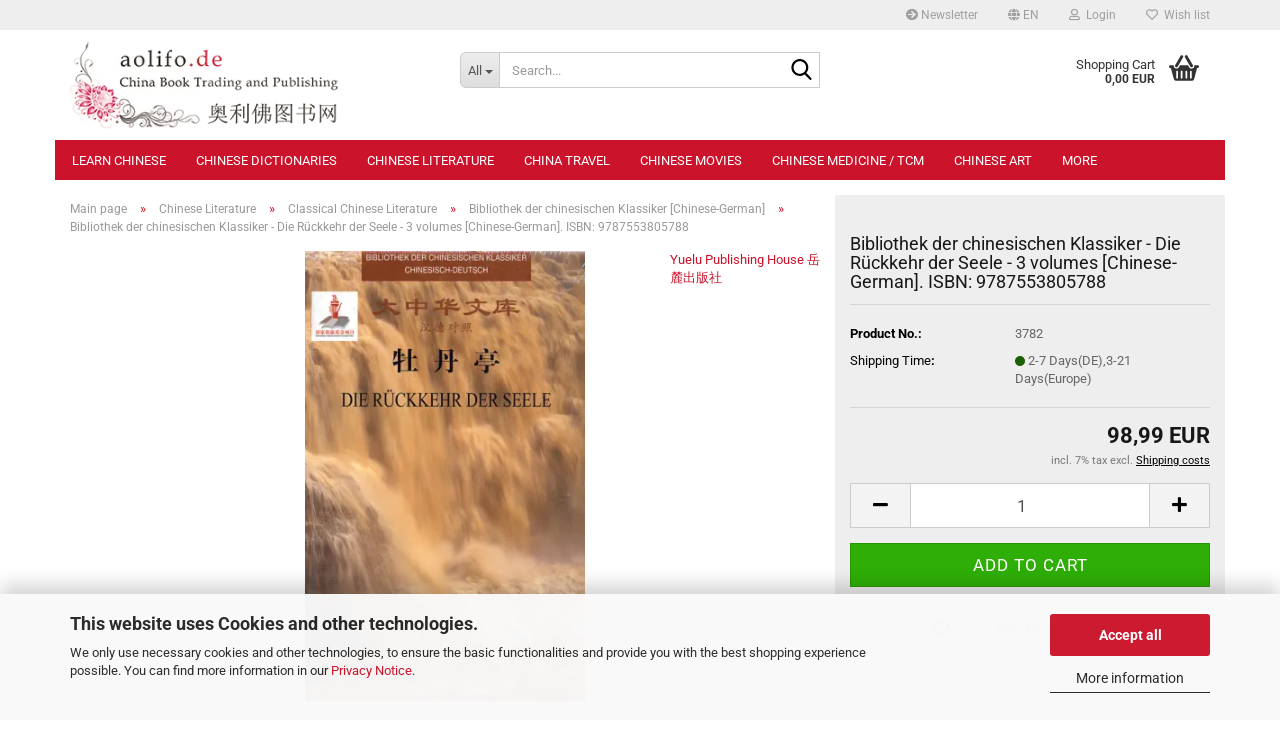

--- FILE ---
content_type: text/html; charset=UTF-8
request_url: https://www.aolifo.de/en/bibliothek-der-chinesischen-klassiker-die-rueckkehr-der-seele-3-volumes-chinese-german-isbn-9787553805788.html
body_size: 25936
content:
<!DOCTYPE html> <html xmlns="http://www.w3.org/1999/xhtml" dir="ltr" lang="en"> <head> <meta name="viewport" content="width=device-width, initial-scale=1, minimum-scale=1.0" /> <meta http-equiv="Content-Type" content="text/html; charset=utf-8" /> <meta name="language" content="en" /> <meta name="description" content="Bibliothek der chinesischen Klassiker - Die Rückkehr der Seele - 3 volumes [Chinese-German]." /> <title>Bibliothek der chinesischen Klassiker - Die Rückkehr der Seele - 3 volumes [Chinese-German]. ISBN: 9787553805788 - aolifo.de</title> <meta property="og:title" content="Bibliothek der chinesischen Klassiker - Die R&uuml;ckkehr der Seele - 3 volumes [Chinese-German]. ISBN: 9787553805788" /> <meta property="og:site_name" content="aolifo.de" /> <meta property="og:locale" content="en_EN" /> <meta property="og:type" content="product" /> <meta property="og:description" content="Bibliothek der chinesischen Klassiker - Die Rückkehr der Seele - 3 volumes [Chinese-German]." /> <meta property="og:image" content="https://www.aolifo.de/images/product_images/info_images/Bibliothek-der-chinesischen-Klassiker-Die-Rueckkehr-der-Seele-3-Baende-Chinesisch-Deutsch-ISBN-9787553805788_4971.jpg" /> <base href="https://www.aolifo.de/" /> <link rel="shortcut icon" href="https://www.aolifo.de/images/logos/favicon.ico" type="image/x-icon" /> <link rel="apple-touch-icon" href="https://www.aolifo.de/images/logos/favicon.png" /> <link id="main-css" type="text/css" rel="stylesheet" href="public/theme/styles/system/main-bust_1768708683.min.css" /> <meta name="robots" content="index,follow" /> <link rel="canonical" href="https://www.aolifo.de/en/bibliothek-der-chinesischen-klassiker-die-rueckkehr-der-seele-3-volumes-chinese-german-isbn-9787553805788.html" /> <meta property="og:url" content="https://www.aolifo.de/en/bibliothek-der-chinesischen-klassiker-die-rueckkehr-der-seele-3-volumes-chinese-german-isbn-9787553805788.html"> <link rel="alternate" hreflang="x-default" href="https://www.aolifo.de/de/bibliothek-der-chinesischen-klassiker-die-rueckkehr-der-seele-3-baende-chinesisch-deutsch-isbn-9787553805788.html" /> <link rel="alternate" hreflang="en" href="https://www.aolifo.de/en/bibliothek-der-chinesischen-klassiker-die-rueckkehr-der-seele-3-volumes-chinese-german-isbn-9787553805788.html" /> <link rel="alternate" hreflang="de" href="https://www.aolifo.de/de/bibliothek-der-chinesischen-klassiker-die-rueckkehr-der-seele-3-baende-chinesisch-deutsch-isbn-9787553805788.html" /> <script src="https://cdn.gambiohub.com/sdk/1.2.0/dist/bundle.js"></script><script>var payPalText = {"ecsNote":"Please choose your PayPal payment method.","paypalUnavailable":"PayPal is unavailable for this transaction at the moment.","errorContinue":"continue","continueToPayPal":"Continue to","errorCheckData":"An error has occurred. Please check the data you entered."};var payPalButtonSettings = {"env":"live","commit":false,"style":{"label":"checkout","shape":"rect","color":"silver","layout":"vertical","tagline":false},"locale":"","fundingCardAllowed":true,"fundingELVAllowed":true,"fundingCreditAllowed":false,"createPaymentUrl":"https:\/\/www.aolifo.de\/shop.php?do=PayPalHub\/CreatePayment&initiator=ecs","authorizedPaymentUrl":"https:\/\/www.aolifo.de\/shop.php?do=PayPalHub\/AuthorizedPayment&initiator=ecs","checkoutUrl":"https:\/\/www.aolifo.de\/shop.php?do=PayPalHub\/RedirectGuest","useVault":false,"jssrc":"https:\/\/www.paypal.com\/sdk\/js?client-id=AVEjCpwSc-e9jOY8dHKoTUckaKtPo0shiwe_T2rKtxp30K4TYGRopYjsUS6Qmkj6bILd7Nt72pbMWCXe&commit=false&intent=capture&components=buttons%2Cmarks%2Cmessages%2Cfunding-eligibility%2Cgooglepay%2Capplepay%2Ccard-fields&integration-date=2021-11-25&merchant-id=HH7M5XUSZHTY6&currency=EUR","partnerAttributionId":"GambioGmbH_Cart_Hub_PPXO","createOrderUrl":"https:\/\/www.aolifo.de\/shop.php?do=PayPalHub\/CreateOrder&initiator=ecs","getOrderUrl":"https:\/\/www.aolifo.de\/shop.php?do=PayPalHub\/GetOrder","approvedOrderUrl":"https:\/\/www.aolifo.de\/shop.php?do=PayPalHub\/ApprovedOrder&initiator=ecs","paymentApproved":false,"developmentMode":false,"cartAmount":0};var jsShoppingCart = {"languageCode":"en","verifySca":"https:\/\/www.aolifo.de\/shop.php?do=PayPalHub\/VerifySca","totalAmount":"0.00","currency":"EUR","env":"live","commit":false,"style":{"label":"checkout","shape":"rect","color":"silver","layout":"vertical","tagline":false},"locale":"","fundingCardAllowed":true,"fundingELVAllowed":true,"fundingCreditAllowed":false,"createPaymentUrl":"https:\/\/www.aolifo.de\/shop.php?do=PayPalHub\/CreatePayment&initiator=ecs","authorizedPaymentUrl":"https:\/\/www.aolifo.de\/shop.php?do=PayPalHub\/AuthorizedPayment&initiator=ecs","checkoutUrl":"https:\/\/www.aolifo.de\/shop.php?do=PayPalHub\/RedirectGuest","useVault":false,"jssrc":"https:\/\/www.paypal.com\/sdk\/js?client-id=AVEjCpwSc-e9jOY8dHKoTUckaKtPo0shiwe_T2rKtxp30K4TYGRopYjsUS6Qmkj6bILd7Nt72pbMWCXe&commit=false&intent=capture&components=buttons%2Cmarks%2Cmessages%2Cfunding-eligibility%2Cgooglepay%2Capplepay%2Ccard-fields&integration-date=2021-11-25&merchant-id=HH7M5XUSZHTY6&currency=EUR","partnerAttributionId":"GambioGmbH_Cart_Hub_PPXO","createOrderUrl":"https:\/\/www.aolifo.de\/shop.php?do=PayPalHub\/CreateOrder&initiator=ecs","getOrderUrl":"https:\/\/www.aolifo.de\/shop.php?do=PayPalHub\/GetOrder","approvedOrderUrl":"https:\/\/www.aolifo.de\/shop.php?do=PayPalHub\/ApprovedOrder&initiator=ecs","paymentApproved":false,"developmentMode":false,"cartAmount":0};var payPalBannerSettings = {};</script><script id="paypalconsent" type="application/json">{"purpose_id":null}</script><script src="GXModules/Gambio/Hub/Shop/Javascript/PayPalLoader-bust_1766887493.js" async></script> </head> <body class="page-product-info" data-gambio-namespace="https://www.aolifo.de/public/theme/javascripts/system" data-jse-namespace="https://www.aolifo.de/JSEngine/build" data-gambio-controller="initialize" data-gambio-widget="input_number responsive_image_loader transitions header image_maps modal history dropdown core_workarounds anchor" data-input_number-separator="," > <div id="outer-wrapper" > <header id="header" class="navbar"> <div id="topbar-container"> <div class="navbar-topbar"> <nav data-gambio-widget="menu link_crypter" data-menu-switch-element-position="false" data-menu-events='{"desktop": ["click"], "mobile": ["click"]}' data-menu-ignore-class="dropdown-menu"> <ul class="nav navbar-nav navbar-right" data-menu-replace="partial"> <li class="navbar-topbar-item"> <ul id="secondaryNavigation" class="nav navbar-nav ignore-menu"> <li class="navbar-topbar-item hidden-xs content-manager-item"> <a title="Newsletter" href="/en/newsletter.php" target="_self" > <span class="fa fa-arrow-circle-right visble-xs-block"></span>
 Newsletter
 </a> </li> </ul> <script id="secondaryNavigation-menu-template" type="text/mustache">
 <ul id="secondaryNavigation" class="nav navbar-nav">
 <li v-for="(item, index) in items" class="navbar-topbar-item hidden-xs content-manager-item">
 <a href="javascript:;" :title="item.title" @click="goTo(item.content)">
 <span class="fa fa-arrow-circle-right visble-xs-block"></span>
 {{item.title}}
 </a>
 </li>
 </ul>
 </script> </li> <li class="dropdown navbar-topbar-item first"> <a href="#" aria-label="Change language" title="Change language" class="dropdown-toggle" data-toggle-hover="dropdown" role="button"> <span class="language-code hidden-xs"> <span class="fa fa-globe"></span>
 en
 </span> <span class="visible-xs-block"> <span class="fa fa-globe"></span>
 &nbsp;Language
 </span> </a> <ul class="level_2 dropdown-menu ignore-menu arrow-top"> <li class="arrow"></li> <li> <form action="/en/bibliothek-der-chinesischen-klassiker-die-rueckkehr-der-seele-3-volumes-chinese-german-isbn-9787553805788.html" method="POST" class="form-horizontal"> <div class="form-group"> <label style="display: inline">Change language
 <select name="language" class="form-control"> <option value="de">Deutsch</option> <option value="en" selected="selected">English</option> </select> </label> </div> <div class="form-group"> <label style="display: inline">Delivery country
 <select name="switch_country" class="form-control"> <option value="AL" >Albania</option> <option value="AD" >Andorra</option> <option value="BY" >Belarus</option> <option value="BE" >Belgium</option> <option value="BA" >Bosnia and Herzegovina</option> <option value="BG" >Bulgaria</option> <option value="HR" >Croatia</option> <option value="CY" >Cyprus</option> <option value="CZ" >Czech Republic</option> <option value="DK" >Denmark</option> <option value="EE" >Estonia</option> <option value="FI" >Finland</option> <option value="DE" selected>Germany</option> <option value="GR" >Greece</option> <option value="HU" >Hungary</option> <option value="IS" >Iceland</option> <option value="IE" >Ireland</option> <option value="IT" >Italy</option> <option value="LV" >Latvia</option> <option value="LI" >Liechtenstein</option> <option value="LT" >Lithuania</option> <option value="LU" >Luxembourg</option> <option value="MK" >Macedonia (the former Yugoslav Republic of)</option> <option value="MT" >Malta</option> <option value="MD" >Moldova (the Republic of)</option> <option value="MC" >Monaco</option> <option value="ME" >Montenegro</option> <option value="NL" >Netherlands</option> <option value="PL" >Poland</option> <option value="PT" >Portugal</option> <option value="RO" >Romania</option> <option value="SM" >San Marino</option> <option value="RS" >Serbia</option> <option value="SK" >Slovakia (Slovak Republic)</option> <option value="SI" >Slovenia</option> <option value="ES" >Spain</option> <option value="SE" >Sweden</option> <option value="CH" >Switzerland</option> <option value="UA" >Ukraine</option> </select> </label> </div> <div class="dropdown-footer row"> <input type="submit" class="btn btn-primary btn-block" value="Save" title="Save" /> </div> </form> </li> </ul> </li> <li class="dropdown navbar-topbar-item"> <a title="Login" href="/en/bibliothek-der-chinesischen-klassiker-die-rueckkehr-der-seele-3-volumes-chinese-german-isbn-9787553805788.html#" class="dropdown-toggle" data-toggle-hover="dropdown" role="button" aria-label="Login"> <span class="fa fa-user-o"></span>
 &nbsp;Login
 </a> <ul class="dropdown-menu dropdown-menu-login arrow-top"> <li class="arrow"></li> <li class="dropdown-header hidden-xs">Log in</li> <li> <form action="https://www.aolifo.de/en/login.php?action=process" method="post" class="form-horizontal"> <input type="hidden" name="return_url" value="https://www.aolifo.de/en/bibliothek-der-chinesischen-klassiker-die-rueckkehr-der-seele-3-volumes-chinese-german-isbn-9787553805788.html"> <input type="hidden" name="return_url_hash" value="794ffd17197626d12c0c5c3bb0bad9c7731daf146fc408ad28b2c0c9a6d223eb"> <div class="form-group"> <label for="box-login-dropdown-login-username" class="form-control sr-only">Email</label> <input autocomplete="username" type="email" id="box-login-dropdown-login-username" class="form-control" placeholder="Email" name="email_address" oninput="this.setCustomValidity('')" oninvalid="this.setCustomValidity('Please enter a valid email address')" /> </div> <div class="form-group password-form-field" data-gambio-widget="show_password"> <label for="box-login-dropdown-login-password" class="form-control sr-only">Password</label> <input autocomplete="current-password" type="password" id="box-login-dropdown-login-password" class="form-control" placeholder="Password" name="password" /> <button class="btn show-password hidden" type="button"> <i class="fa fa-eye" aria-hidden="true"></i> <span class="sr-only">Toggle Password View</span> </button> </div> <div class="dropdown-footer row"> <input type="submit" class="btn btn-primary btn-block" value="Login" /> <ul> <li> <a title="Create a new account" href="https://www.aolifo.de/en/shop.php?do=CreateRegistree">
 Create a new account
 </a> </li> <li> <a title="Forgot password?" href="https://www.aolifo.de/en/password_double_opt.php">
 Forgot password?
 </a> </li> </ul> </div> </form> </li> </ul> </li> <li class="navbar-topbar-item"> <a href="https://www.aolifo.de/en/wish_list.php" title="Show wish list" aria-label="Wish list"> <span class="fa fa-heart-o"></span>
 &nbsp;Wish list
 </a> </li> <li class="navbar-topbar-item visible-xs"> <a title="Newsletter" href="/en/newsletter.php" target="_self" > <span class="fa fa-arrow-circle-right"></span>
 &nbsp;Newsletter
 </a> </li> </ul> </nav> </div> </div> <div class="inside"> <div class="row"> <div class="navbar-header" data-gambio-widget="mobile_menu"> <div id="navbar-brand" class="navbar-brand"> <a href="https://www.aolifo.de/en/" title="aolifo.de"> <img loading=lazy width="310" height="104" id="main-header-logo" class="img-responsive" src="/images/logos/logo_logo_logo.webp" onerror="this.onerror=null;this.src='https://www.aolifo.de/images/logos/logo_logo_logo.png'" alt="aolifo.de-Logo"> </a> </div> <button type="button" class="navbar-toggle" aria-label="navigationbar toggle button" data-mobile_menu-target="#categories .navbar-collapse" data-mobile_menu-body-class="categories-open" data-mobile_menu-toggle-content-visibility> <img loading=lazy src="public/theme/images/svgs/bars.svg" class="gx-menu svg--inject" alt="menu bars icon"> </button> <button type="button" class="navbar-toggle cart-icon" data-mobile_menu-location="shopping_cart.php"> <img loading=lazy src="public/theme/images/svgs/basket.svg" class="gx-cart-basket svg--inject" alt="shopping cart icon"> <span class="cart-products-count hidden">
 0
 </span> </button> <button type="button" class="navbar-toggle" aria-label="searchbar toggle button" data-mobile_menu-target=".navbar-search" data-mobile_menu-body-class="search-open" data-mobile_menu-toggle-content-visibility> <img loading=lazy src="public/theme/images/svgs/search.svg" class="gx-search svg--inject" alt="search icon"> </button> </div> <div class="navbar-search collapse"> <p class="navbar-search-header dropdown-header">Search</p> <form role="search" action="en/advanced_search_result.php" method="get" data-gambio-widget="live_search"> <div class="navbar-search-input-group input-group"> <div class="navbar-search-input-group-btn input-group-btn custom-dropdown" data-dropdown-trigger-change="false" data-dropdown-trigger-no-change="false"> <button aria-label="Search..." type="button" class="btn btn-default dropdown-toggle" data-toggle="dropdown" aria-haspopup="true" aria-expanded="false"> <span class="dropdown-name">All</span> <span class="caret"></span> </button> <ul class="dropdown-menu"> <li><a href="#" data-rel="0">All</a></li> <li><a href="#" data-rel="36">Learn Chinese</a></li> <li><a href="#" data-rel="37">Chinese Dictionaries</a></li> <li><a href="#" data-rel="38">Chinese Literature</a></li> <li><a href="#" data-rel="39">China Travel</a></li> <li><a href="#" data-rel="40">Chinese Movies</a></li> <li><a href="#" data-rel="44">Chinese Medicine / TCM</a></li> <li><a href="#" data-rel="45">Chinese Art</a></li> <li><a href="#" data-rel="46">Chinese Culture/History</a></li> <li><a href="#" data-rel="47">Chinese Economy/Law</a></li> <li><a href="#" data-rel="48">Chinese Philosophy/Politics</a></li> <li><a href="#" data-rel="49">Chinese Cuisine</a></li> <li><a href="#" data-rel="266">Publishers</a></li> <li><a href="#" data-rel="50">Others</a></li> </ul> <label for="top-search-button-categories-id" class="sr-only">All</label> <select id="top-search-button-categories-id" name="categories_id"> <option value="0">All</option> <option value="36">Learn Chinese</option> <option value="37">Chinese Dictionaries</option> <option value="38">Chinese Literature</option> <option value="39">China Travel</option> <option value="40">Chinese Movies</option> <option value="44">Chinese Medicine / TCM</option> <option value="45">Chinese Art</option> <option value="46">Chinese Culture/History</option> <option value="47">Chinese Economy/Law</option> <option value="48">Chinese Philosophy/Politics</option> <option value="49">Chinese Cuisine</option> <option value="266">Publishers</option> <option value="50">Others</option> </select> </div> <input type="text" id="search-field-input" name="keywords" placeholder="Search..." class="form-control search-input" autocomplete="off" /> <button aria-label="Search..." type="submit" class="form-control-feedback"> <img loading=lazy src="public/theme/images/svgs/search.svg" class="gx-search-input svg--inject" alt="search icon"> </button> <label for="search-field-input" class="control-label sr-only">Search...</label> </div> <input type="hidden" value="1" name="inc_subcat" /> <div class="navbar-search-footer visible-xs-block"> <button class="btn btn-primary btn-block" type="submit">
 Search...
 </button> <a href="advanced_search.php" class="btn btn-default btn-block" title="Advanced Search">
 Advanced Search
 </a> </div> <div class="search-result-container"></div> </form> </div> <div class="custom-container"> <div class="inside"> </div> </div> <nav id="cart-container" class="navbar-cart" data-gambio-widget="menu cart_dropdown" data-menu-switch-element-position="false"> <ul class="cart-container-inner"> <li> <a href="https://www.aolifo.de/en/shopping_cart.php" class="dropdown-toggle"> <img loading=lazy src="public/theme/images/svgs/basket.svg" alt="shopping cart icon" class="gx-cart-basket svg--inject"> <span class="cart">
 Shopping Cart<br /> <span class="products">
 0,00 EUR
 </span> </span> <span class="cart-products-count hidden"> </span> </a> <ul class="dropdown-menu arrow-top cart-dropdown cart-empty"> <li class="arrow"></li> <script>
 function ga4ViewCart() {
 console.log('GA4 is disabled');
 }
 </script> <li class="cart-dropdown-inside"> <div class="cart-empty">
 You do not have any products in your shopping cart yet.
 </div> </li> </ul> </li> </ul> </nav> </div> </div> <noscript> <div class="alert alert-danger noscript-notice" role="alert">
 JavaScript is not activated in your browser. Please activate JavaScript to have access to all shop functions and all shop content.
 </div> </noscript> <div id="categories"> <div class="navbar-collapse collapse"> <nav class="navbar-default navbar-categories" data-gambio-widget="menu"> <ul class="level-1 nav navbar-nav"> <li class="dropdown level-1-child" data-id="36"> <a class="dropdown-toggle" href="https://www.aolifo.de/en/learn-chinese/" title="Learn Chinese">
 Learn Chinese
 </a> <ul data-level="2" class="level-2 dropdown-menu dropdown-menu-child"> <li class="enter-category hidden-sm hidden-md hidden-lg show-more"> <a class="dropdown-toggle" href="https://www.aolifo.de/en/learn-chinese/" title="Learn Chinese">
 show Learn Chinese
 </a> </li> <li class="level-2-child"> <a href="https://www.aolifo.de/en/learn-chinese/chinese-textbook-series/" title="Chinese Textbook Series">
 Chinese Textbook Series
 </a> </li> <li class="level-2-child"> <a href="https://www.aolifo.de/en/learn-chinese/textbooks-by-level/" title="Textbooks by Level">
 Textbooks by Level
 </a> </li> <li class="level-2-child"> <a href="https://www.aolifo.de/en/learn-chinese/textbooks-by-language/" title="Textbooks by Language">
 Textbooks by Language
 </a> </li> <li class="level-2-child"> <a href="https://www.aolifo.de/en/learn-chinese/textbooks-by-age-group/" title="Textbooks by Age Group">
 Textbooks by Age Group
 </a> </li> <li class="level-2-child"> <a href="https://www.aolifo.de/en/learn-chinese/chinese-characters/" title="Chinese Characters">
 Chinese Characters
 </a> </li> <li class="level-2-child"> <a href="https://www.aolifo.de/en/learn-chinese/hsk-test/" title="HSK Test">
 HSK Test
 </a> </li> <li class="level-2-child"> <a href="https://www.aolifo.de/en/learn-chinese/business-chinese-test-bct/" title="Business Chinese Test (BCT)">
 Business Chinese Test (BCT)
 </a> </li> <li class="level-2-child"> <a href="https://www.aolifo.de/en/learn-chinese/yct-youth-chinese-test/" title="YCT - Youth Chinese Test">
 YCT - Youth Chinese Test
 </a> </li> <li class="level-2-child"> <a href="https://www.aolifo.de/en/learn-chinese/chinese-grammar/" title="Chinese Grammar">
 Chinese Grammar
 </a> </li> <li class="level-2-child"> <a href="https://www.aolifo.de/en/learn-chinese/business-chinese/" title="Business Chinese">
 Business Chinese
 </a> </li> <li class="level-2-child"> <a href="https://www.aolifo.de/en/learn-chinese/learn-hanyu-pinyin-phonetics/" title="Learn Hanyu Pinyin / Phonetics">
 Learn Hanyu Pinyin / Phonetics
 </a> </li> <li class="level-2-child"> <a href="https://www.aolifo.de/en/learn-chinese/chinese-idioms/" title="Chinese Idioms">
 Chinese Idioms
 </a> </li> <li class="level-2-child"> <a href="https://www.aolifo.de/en/learn-chinese/special-chinese-courses/" title="Special Chinese Courses">
 Special Chinese Courses
 </a> </li> <li class="level-2-child"> <a href="https://www.aolifo.de/en/learn-chinese/chinese-for-tourism/" title="Chinese for Tourism">
 Chinese for Tourism
 </a> </li> <li class="level-2-child"> <a href="https://www.aolifo.de/en/learn-chinese/books-for-teachers-tcsl/" title="Books for Teachers (TCSL)">
 Books for Teachers (TCSL)
 </a> </li> <li class="level-2-child"> <a href="https://www.aolifo.de/en/learn-chinese/ctcsol/" title="CTCSOL">
 CTCSOL
 </a> </li> <li class="level-2-child"> <a href="https://www.aolifo.de/en/learn-chinese/foreign-languages-for-chinese/" title="Foreign Languages for Chinese">
 Foreign Languages for Chinese
 </a> </li> <li class="level-2-child"> <a href="https://www.aolifo.de/en/learn-chinese/cantonese/" title="Cantonese">
 Cantonese
 </a> </li> <li class="level-2-child"> <a href="https://www.aolifo.de/en/learn-chinese/classical-chinese/" title="Classical Chinese">
 Classical Chinese
 </a> </li> <li class="level-2-child"> <a href="https://www.aolifo.de/en/learn-chinese/chinese-magazines/" title="Chinese Magazines">
 Chinese Magazines
 </a> </li> <li class="level-2-child"> <a href="https://www.aolifo.de/en/learn-chinese/traditional-chinese-characters-270/" title="Traditional Chinese Characters">
 Traditional Chinese Characters
 </a> </li> <li class="level-2-child"> <a href="https://www.aolifo.de/en/learn-chinese/learn-chinese-through-music/" title="Learn Chinese through Music">
 Learn Chinese through Music
 </a> </li> <li class="level-2-child"> <a href="https://www.aolifo.de/en/learn-chinese/translating-and-interpreting/" title="Translating and Interpreting">
 Translating and Interpreting
 </a> </li> <li class="level-2-child"> <a href="https://www.aolifo.de/en/learn-chinese/chinese-software/" title="Chinese Software">
 Chinese Software
 </a> </li> <li class="enter-category hidden-more hidden-xs"> <a class="dropdown-toggle col-xs-6" href="https://www.aolifo.de/en/learn-chinese/" title="Learn Chinese">show Learn Chinese</a> <span class="close-menu-container col-xs-6"> <span class="close-flyout"> <i class="fa fa-close"></i> </span> </span> </li> </ul> </li> <li class="dropdown level-1-child" data-id="37"> <a class="dropdown-toggle" href="https://www.aolifo.de/en/chinese-dictionaries/" title="Chinese Dictionaries">
 Chinese Dictionaries
 </a> <ul data-level="2" class="level-2 dropdown-menu dropdown-menu-child"> <li class="enter-category hidden-sm hidden-md hidden-lg show-more"> <a class="dropdown-toggle" href="https://www.aolifo.de/en/chinese-dictionaries/" title="Chinese Dictionaries">
 show Chinese Dictionaries
 </a> </li> <li class="level-2-child"> <a href="https://www.aolifo.de/en/chinese-dictionaries/chinese-english/" title="Chinese-English">
 Chinese-English
 </a> </li> <li class="level-2-child"> <a href="https://www.aolifo.de/en/chinese-dictionaries/chinese-lt-gt-german/" title="Chinese-German">
 Chinese-German
 </a> </li> <li class="level-2-child"> <a href="https://www.aolifo.de/en/chinese-dictionaries/chinese-chinese/" title="Chinese-Chinese">
 Chinese-Chinese
 </a> </li> <li class="level-2-child"> <a href="https://www.aolifo.de/en/chinese-dictionaries/chinese-visual-dictionaries/" title="Chinese Visual Dictionaries">
 Chinese Visual Dictionaries
 </a> </li> <li class="level-2-child"> <a href="https://www.aolifo.de/en/chinese-dictionaries/chinese-special-dictionaries/" title="Chinese Special Dictionaries">
 Chinese Special Dictionaries
 </a> </li> <li class="level-2-child"> <a href="https://www.aolifo.de/en/chinese-dictionaries/dictionaries-for-expressions/" title="Dictionaries for Expressions">
 Dictionaries for Expressions
 </a> </li> <li class="level-2-child"> <a href="https://www.aolifo.de/en/chinese-dictionaries/german-as-foreign-language-271/" title="German as Foreign Language">
 German as Foreign Language
 </a> </li> <li class="enter-category hidden-more hidden-xs"> <a class="dropdown-toggle col-xs-6" href="https://www.aolifo.de/en/chinese-dictionaries/" title="Chinese Dictionaries">show Chinese Dictionaries</a> <span class="close-menu-container col-xs-6"> <span class="close-flyout"> <i class="fa fa-close"></i> </span> </span> </li> </ul> </li> <li class="dropdown level-1-child" data-id="38"> <a class="dropdown-toggle" href="https://www.aolifo.de/en/chinese-literature/" title="Chinese Literature">
 Chinese Literature
 </a> <ul data-level="2" class="level-2 dropdown-menu dropdown-menu-child"> <li class="enter-category hidden-sm hidden-md hidden-lg show-more"> <a class="dropdown-toggle" href="https://www.aolifo.de/en/chinese-literature/" title="Chinese Literature">
 show Chinese Literature
 </a> </li> <li class="level-2-child"> <a href="https://www.aolifo.de/en/chinese-literature/chinese-reader-series/" title="Chinese Reader Series">
 Chinese Reader Series
 </a> </li> <li class="level-2-child"> <a href="https://www.aolifo.de/en/chinese-literature/current-chinese-bestsellers/" title="Current Chinese Bestsellers">
 Current Chinese Bestsellers
 </a> </li> <li class="level-2-child"> <a href="https://www.aolifo.de/en/chinese-literature/chinese-fiction/" title="Chinese Fiction">
 Chinese Fiction
 </a> </li> <li class="level-2-child"> <a href="https://www.aolifo.de/en/chinese-literature/pinyin-readers/" title="Pinyin Readers">
 Pinyin Readers
 </a> </li> <li class="level-2-child"> <a href="https://www.aolifo.de/en/chinese-literature/china-non-fiction/" title="China Non-Fiction">
 China Non-Fiction
 </a> </li> <li class="level-2-child"> <a href="https://www.aolifo.de/en/chinese-literature/chinese-audiobooks/" title="Chinese Audiobooks">
 Chinese Audiobooks
 </a> </li> <li class="level-2-child active"> <a href="https://www.aolifo.de/en/chinese-literature/chinese-german-literature/" title="Chinese-German Literature">
 Chinese-German Literature
 </a> </li> <li class="level-2-child"> <a href="https://www.aolifo.de/en/chinese-literature/chinese-books-for-children/" title="Chinese Books for Children">
 Chinese Books for Children
 </a> </li> <li class="level-2-child"> <a href="https://www.aolifo.de/en/chinese-literature/chinese-english-literature/" title="Chinese-English Literature">
 Chinese-English Literature
 </a> </li> <li class="level-2-child"> <a href="https://www.aolifo.de/en/chinese-literature/children-s-chinese-bestsellers/" title="Children’s Chinese Bestsellers">
 Children’s Chinese Bestsellers
 </a> </li> <li class="level-2-child"> <a href="https://www.aolifo.de/en/chinese-literature/only-chinese-literature/" title="Only Chinese Literature">
 Only Chinese Literature
 </a> </li> <li class="level-2-child"> <a href="https://www.aolifo.de/en/chinese-literature/comics-in-chinese/" title="Comics in Chinese">
 Comics in Chinese
 </a> </li> <li class="level-2-child"> <a href="https://www.aolifo.de/en/chinese-literature/comics-in-english/" title="Comics in English">
 Comics in English
 </a> </li> <li class="level-2-child"> <a href="https://www.aolifo.de/en/chinese-literature/modern-chinese-literature/" title="Modern Chinese Literature">
 Modern Chinese Literature
 </a> </li> <li class="level-2-child"> <a href="https://www.aolifo.de/en/chinese-literature/classical-chinese-literature/" title="Classical Chinese Literature">
 Classical Chinese Literature
 </a> </li> <li class="level-2-child"> <a href="https://www.aolifo.de/en/chinese-literature/chinese-poetry/" title="Chinese Poetry">
 Chinese Poetry
 </a> </li> <li class="enter-category hidden-more hidden-xs"> <a class="dropdown-toggle col-xs-6" href="https://www.aolifo.de/en/chinese-literature/" title="Chinese Literature">show Chinese Literature</a> <span class="close-menu-container col-xs-6"> <span class="close-flyout"> <i class="fa fa-close"></i> </span> </span> </li> </ul> </li> <li class="dropdown level-1-child" data-id="39"> <a class="dropdown-toggle" href="https://www.aolifo.de/en/china-travel/" title="China Travel">
 China Travel
 </a> <ul data-level="2" class="level-2 dropdown-menu dropdown-menu-child"> <li class="enter-category hidden-sm hidden-md hidden-lg show-more"> <a class="dropdown-toggle" href="https://www.aolifo.de/en/china-travel/" title="China Travel">
 show China Travel
 </a> </li> <li class="level-2-child"> <a href="https://www.aolifo.de/en/china-travel/china-scenery-travel-books/" title="China Scenery/Travel Books">
 China Scenery/Travel Books
 </a> </li> <li class="level-2-child"> <a href="https://www.aolifo.de/en/china-travel/china-maps/" title="China Maps">
 China Maps
 </a> </li> <li class="level-2-child"> <a href="https://www.aolifo.de/en/china-travel/china-s-cities-and-provinces/" title="China’s Cities and Provinces">
 China’s Cities and Provinces
 </a> </li> <li class="enter-category hidden-more hidden-xs"> <a class="dropdown-toggle col-xs-6" href="https://www.aolifo.de/en/china-travel/" title="China Travel">show China Travel</a> <span class="close-menu-container col-xs-6"> <span class="close-flyout"> <i class="fa fa-close"></i> </span> </span> </li> </ul> </li> <li class="dropdown level-1-child" data-id="40"> <a class="dropdown-toggle" href="https://www.aolifo.de/en/chinese-movies/" title="Chinese Movies">
 Chinese Movies
 </a> <ul data-level="2" class="level-2 dropdown-menu dropdown-menu-child"> <li class="enter-category hidden-sm hidden-md hidden-lg show-more"> <a class="dropdown-toggle" href="https://www.aolifo.de/en/chinese-movies/" title="Chinese Movies">
 show Chinese Movies
 </a> </li> <li class="level-2-child"> <a href="https://www.aolifo.de/en/chinese-movies/films-about-china-documentaries/" title="Films About China/Documentaries">
 Films About China/Documentaries
 </a> </li> <li class="level-2-child"> <a href="https://www.aolifo.de/en/chinese-movies/learn-chinese-through-movies/" title="Learn Chinese through Movies">
 Learn Chinese through Movies
 </a> </li> <li class="enter-category hidden-more hidden-xs"> <a class="dropdown-toggle col-xs-6" href="https://www.aolifo.de/en/chinese-movies/" title="Chinese Movies">show Chinese Movies</a> <span class="close-menu-container col-xs-6"> <span class="close-flyout"> <i class="fa fa-close"></i> </span> </span> </li> </ul> </li> <li class="level-1-child" data-id="44"> <a class="dropdown-toggle" href="https://www.aolifo.de/en/chinese-medicine-tcm/" title="Chinese Medicine / TCM">
 Chinese Medicine / TCM
 </a> </li> <li class="dropdown level-1-child" data-id="45"> <a class="dropdown-toggle" href="https://www.aolifo.de/en/chinese-art/" title="Chinese Art">
 Chinese Art
 </a> <ul data-level="2" class="level-2 dropdown-menu dropdown-menu-child"> <li class="enter-category hidden-sm hidden-md hidden-lg show-more"> <a class="dropdown-toggle" href="https://www.aolifo.de/en/chinese-art/" title="Chinese Art">
 show Chinese Art
 </a> </li> <li class="level-2-child"> <a href="https://www.aolifo.de/en/chinese-art/chinese-calligraphy/" title="Chinese Calligraphy">
 Chinese Calligraphy
 </a> </li> <li class="level-2-child"> <a href="https://www.aolifo.de/en/chinese-art/chinese-painting/" title="Chinese Painting">
 Chinese Painting
 </a> </li> <li class="enter-category hidden-more hidden-xs"> <a class="dropdown-toggle col-xs-6" href="https://www.aolifo.de/en/chinese-art/" title="Chinese Art">show Chinese Art</a> <span class="close-menu-container col-xs-6"> <span class="close-flyout"> <i class="fa fa-close"></i> </span> </span> </li> </ul> </li> <li class="level-1-child" data-id="46"> <a class="dropdown-toggle" href="https://www.aolifo.de/en/chinese-culture-history/" title="Chinese Culture/History">
 Chinese Culture/History
 </a> </li> <li class="dropdown level-1-child" data-id="47"> <a class="dropdown-toggle" href="https://www.aolifo.de/en/chinese-economy-law/" title="Chinese Economy/Law">
 Chinese Economy/Law
 </a> <ul data-level="2" class="level-2 dropdown-menu dropdown-menu-child"> <li class="enter-category hidden-sm hidden-md hidden-lg show-more"> <a class="dropdown-toggle" href="https://www.aolifo.de/en/chinese-economy-law/" title="Chinese Economy/Law">
 show Chinese Economy/Law
 </a> </li> <li class="level-2-child"> <a href="https://www.aolifo.de/en/chinese-economy-law/china-railway/" title="China Railway">
 China Railway
 </a> </li> <li class="enter-category hidden-more hidden-xs"> <a class="dropdown-toggle col-xs-6" href="https://www.aolifo.de/en/chinese-economy-law/" title="Chinese Economy/Law">show Chinese Economy/Law</a> <span class="close-menu-container col-xs-6"> <span class="close-flyout"> <i class="fa fa-close"></i> </span> </span> </li> </ul> </li> <li class="dropdown level-1-child" data-id="48"> <a class="dropdown-toggle" href="https://www.aolifo.de/en/chinese-philosophy-politics/" title="Chinese Philosophy/Politics">
 Chinese Philosophy/Politics
 </a> <ul data-level="2" class="level-2 dropdown-menu dropdown-menu-child"> <li class="enter-category hidden-sm hidden-md hidden-lg show-more"> <a class="dropdown-toggle" href="https://www.aolifo.de/en/chinese-philosophy-politics/" title="Chinese Philosophy/Politics">
 show Chinese Philosophy/Politics
 </a> </li> <li class="level-2-child"> <a href="https://www.aolifo.de/en/chinese-philosophy-politics/chinese-politics/" title="Chinese Politics">
 Chinese Politics
 </a> </li> <li class="level-2-child"> <a href="https://www.aolifo.de/en/chinese-philosophy-politics/buddhism/" title="Buddhism">
 Buddhism
 </a> </li> <li class="level-2-child"> <a href="https://www.aolifo.de/en/chinese-philosophy-politics/christianity/" title="Christianity">
 Christianity
 </a> </li> <li class="level-2-child"> <a href="https://www.aolifo.de/en/chinese-philosophy-politics/taoism/" title="Taoism">
 Taoism
 </a> </li> <li class="enter-category hidden-more hidden-xs"> <a class="dropdown-toggle col-xs-6" href="https://www.aolifo.de/en/chinese-philosophy-politics/" title="Chinese Philosophy/Politics">show Chinese Philosophy/Politics</a> <span class="close-menu-container col-xs-6"> <span class="close-flyout"> <i class="fa fa-close"></i> </span> </span> </li> </ul> </li> <li class="level-1-child" data-id="49"> <a class="dropdown-toggle" href="https://www.aolifo.de/en/chinese-cuisine/" title="Chinese Cuisine">
 Chinese Cuisine
 </a> </li> <li class="dropdown level-1-child" data-id="266"> <a class="dropdown-toggle" href="https://www.aolifo.de/en/publishers/" title="Publishers">
 Publishers
 </a> <ul data-level="2" class="level-2 dropdown-menu dropdown-menu-child"> <li class="enter-category hidden-sm hidden-md hidden-lg show-more"> <a class="dropdown-toggle" href="https://www.aolifo.de/en/publishers/" title="Publishers">
 show Publishers
 </a> </li> <li class="level-2-child"> <a href="https://www.aolifo.de/en/publishers/asiapac-books/" title="Asiapac Books">
 Asiapac Books
 </a> </li> <li class="enter-category hidden-more hidden-xs"> <a class="dropdown-toggle col-xs-6" href="https://www.aolifo.de/en/publishers/" title="Publishers">show Publishers</a> <span class="close-menu-container col-xs-6"> <span class="close-flyout"> <i class="fa fa-close"></i> </span> </span> </li> </ul> </li> <li class="dropdown level-1-child" data-id="50"> <a class="dropdown-toggle" href="https://www.aolifo.de/en/others/" title="Others">
 Others
 </a> <ul data-level="2" class="level-2 dropdown-menu dropdown-menu-child"> <li class="enter-category hidden-sm hidden-md hidden-lg show-more"> <a class="dropdown-toggle" href="https://www.aolifo.de/en/others/" title="Others">
 show Others
 </a> </li> <li class="level-2-child"> <a href="https://www.aolifo.de/en/others/chinese-games/" title="Chinese Games">
 Chinese Games
 </a> </li> <li class="level-2-child"> <a href="https://www.aolifo.de/en/others/chinese-decoration/" title="Chinese Decoration">
 Chinese Decoration
 </a> </li> <li class="level-2-child"> <a href="https://www.aolifo.de/en/others/presents-for-chinese/" title="Presents for Chinese">
 Presents for Chinese
 </a> </li> <li class="enter-category hidden-more hidden-xs"> <a class="dropdown-toggle col-xs-6" href="https://www.aolifo.de/en/others/" title="Others">show Others</a> <span class="close-menu-container col-xs-6"> <span class="close-flyout"> <i class="fa fa-close"></i> </span> </span> </li> </ul> </li> <li id="mainNavigation" class="custom custom-entries hidden-xs"> </li> <script id="mainNavigation-menu-template" type="text/mustache">
 <li id="mainNavigation" class="custom custom-entries hidden-xs">
 <a v-for="(item, index) in items" href="javascript:;" @click="goTo(item.content)">
 {{item.title}}
 </a>
 </li>
 </script> <li class="dropdown dropdown-more" style="display: none"> <a class="dropdown-toggle" href="#" title="">
 More
 </a> <ul class="level-2 dropdown-menu ignore-menu"></ul> </li> </ul> </nav> </div> </div> </header> <div id="wrapper"> <div class="row"> <div id="main"> <div class="main-inside"> <script type="application/ld+json">{"@context":"https:\/\/schema.org","@type":"BreadcrumbList","itemListElement":[{"@type":"ListItem","position":1,"name":"Main page","item":"https:\/\/www.aolifo.de\/"},{"@type":"ListItem","position":2,"name":"Chinese Literature","item":"https:\/\/www.aolifo.de\/en\/chinese-literature\/"},{"@type":"ListItem","position":3,"name":"Classical Chinese Literature","item":"https:\/\/www.aolifo.de\/en\/chinese-literature\/classical-chinese-literature\/"},{"@type":"ListItem","position":4,"name":"Bibliothek der chinesischen Klassiker [Chinese-German]","item":"https:\/\/www.aolifo.de\/en\/chinese-literature\/classical-chinese-literature\/bibliothek-der-chinesischen-klassiker-chinese-german\/"},{"@type":"ListItem","position":5,"name":"Bibliothek der chinesischen Klassiker - Die R\u00fcckkehr der Seele - 3 volumes [Chinese-German]. ISBN: 9787553805788","item":"https:\/\/www.aolifo.de\/en\/bibliothek-der-chinesischen-klassiker-die-rueckkehr-der-seele-3-volumes-chinese-german-isbn-9787553805788.html"}]}</script> <div id="breadcrumb_navi"> <span class="breadcrumbEntry"> <a href="https://www.aolifo.de/" class="headerNavigation" > <span aria-label="Main page">Main page</span> </a> </span> <span class="breadcrumbSeparator"> &raquo; </span> <span class="breadcrumbEntry"> <a href="https://www.aolifo.de/en/chinese-literature/" class="headerNavigation" > <span aria-label="Chinese Literature">Chinese Literature</span> </a> </span> <span class="breadcrumbSeparator"> &raquo; </span> <span class="breadcrumbEntry"> <a href="https://www.aolifo.de/en/chinese-literature/classical-chinese-literature/" class="headerNavigation" > <span aria-label="Classical Chinese Literature">Classical Chinese Literature</span> </a> </span> <span class="breadcrumbSeparator"> &raquo; </span> <span class="breadcrumbEntry"> <a href="https://www.aolifo.de/en/chinese-literature/classical-chinese-literature/bibliothek-der-chinesischen-klassiker-chinese-german/" class="headerNavigation" > <span aria-label="Bibliothek der chinesischen Klassiker [Chinese-German]">Bibliothek der chinesischen Klassiker [Chinese-German]</span> </a> </span> <span class="breadcrumbSeparator"> &raquo; </span> <span class="breadcrumbEntry"> <span aria-label="Bibliothek der chinesischen Klassiker - Die Rückkehr der Seele - 3 volumes [Chinese-German]. ISBN: 9787553805788">Bibliothek der chinesischen Klassiker - Die Rückkehr der Seele - 3 volumes [Chinese-German]. ISBN: 9787553805788</span> </span> </div> <div id="shop-top-banner"> </div> <script type="application/ld+json">
 {"@context":"http:\/\/schema.org","@type":"Product","name":"Bibliothek der chinesischen Klassiker - Die R\u00fcckkehr der Seele - 3 volumes [Chinese-German]. ISBN: 9787553805788","description":"Format: 3 volumes German Title: Die R&uuml;ckkehr der Seele -&nbsp;Bibliothek der chinesischen Klassiker (chinesisch-deutsch) Chinese Title: \u5927\u4e2d\u534e\u6587\u5e93:\u7261\u4e39\u4ead(\u6c49\u5fb7\u5bf9\u7167)(\u5957\u88c5\u51713\u518c) ISBN-10: 7-55-380578-5, 7553805785 ISBN-13: 978-7-55-380578-8, 9787553805788 Author: Tang Xianzu (\u6c64\u663e\u7956) Translation: Vincenz Hundhausen Series: Bibliothek der chinesischen Klassiker (Chinese-German) Binding: hardcover Pages: 1432 Shipping Weight: 2480g Size: 178mm x 251mm Language: German, simplified Chinese Year of Publication: 2016 Publisher: Yuelu Publishing House (\u5cb3\u9e93\u51fa\u7248\u793e) Bibliothek der chinesischen Klassiker - Die R&uuml;ckkehr der Seele - 3 volumes [Chinese-German].","image":["https:\/\/www.aolifo.de\/images\/product_images\/info_images\/Bibliothek-der-chinesischen-Klassiker-Die-Rueckkehr-der-Seele-3-Baende-Chinesisch-Deutsch-ISBN-9787553805788_4971.jpg"],"url":"https:\/\/www.aolifo.de\/en\/bibliothek-der-chinesischen-klassiker-die-rueckkehr-der-seele-3-volumes-chinese-german-isbn-9787553805788.html","itemCondition":"NewCondition","offers":{"@type":"Offer","availability":"InStock","price":"98.99","priceCurrency":"EUR","priceSpecification":{"@type":"http:\/\/schema.org\/PriceSpecification","price":"98.99","priceCurrency":"EUR","valueAddedTaxIncluded":true},"url":"https:\/\/www.aolifo.de\/en\/bibliothek-der-chinesischen-klassiker-die-rueckkehr-der-seele-3-volumes-chinese-german-isbn-9787553805788.html","priceValidUntil":"2100-01-01 00:00:00","gtin13":"9787553805788"},"model":"3782","sku":"3782","gtin13":"9787553805788","manufacturer":{"@type":"Organization","name":"Yuelu Publishing House \u5cb3\u9e93\u51fa\u7248\u793e"}}
 </script> <div class="product-info product-info-default row"> <div id="product_image_layer"> <div class="product-info-layer-image"> <div class="product-info-image-inside"> <script>
 window.addEventListener('DOMContentLoaded', function(){
 $.extend(true, $.magnificPopup.defaults, {
 tClose: 'Close (Esc)', // Alt text on close button
 tLoading: 'Loading...', // Text that is displayed during loading. Can contain %curr% and %total% keys
 gallery: {
 tPrev: 'Previous (Left arrow key)', // Alt text on left arrow
 tNext: 'Next (Right arrow key)', // Alt text on right arrow
 tCounter: '%curr% of %total%' // Markup for "1 of 7" counter
 }
 });
 });
 </script> <div> <div id="product-info-layer-image" class="swiper-container" data-gambio-_widget="swiper" data-swiper-target="" data-swiper-controls="#product-info-layer-thumbnails" data-swiper-slider-options='{"breakpoints": [], "initialSlide": 0, "pagination": ".js-product-info-layer-image-pagination", "nextButton": ".js-product-info-layer-image-button-next", "prevButton": ".js-product-info-layer-image-button-prev", "effect": "fade", "autoplay": null, "initialSlide": ""}' > <div class="swiper-wrapper" > <div class="swiper-slide" > <div class="swiper-slide-inside "> <img width="498" height="800" class="img-responsive" loading="lazy" src="/images/product_images/popup_images/Bibliothek-der-chinesischen-Klassiker-Die-Rueckkehr-der-Seele-3-Baende-Chinesisch-Deutsch-ISBN-9787553805788_4971.webp" onerror="this.onerror=null;this.src='images/product_images/popup_images/Bibliothek-der-chinesischen-Klassiker-Die-Rueckkehr-der-Seele-3-Baende-Chinesisch-Deutsch-ISBN-9787553805788_4971.jpg'" alt="Bibliothek der chinesischen Klassiker - Die Rückkehr der Seele - 3 volumes [Chinese-German]. ISBN: 9787553805788" title="Bibliothek der chinesischen Klassiker - Die Rückkehr der Seele - 3 volumes [Chinese-German]. ISBN: 9787553805788" data-magnifier-src="images/product_images/original_images/Bibliothek-der-chinesischen-Klassiker-Die-Rueckkehr-der-Seele-3-Baende-Chinesisch-Deutsch-ISBN-9787553805788_4971.jpg" /> </div> </div> </div> <script type="text/mustache">
 <template>
 {{#.}}
 <div class="swiper-slide {{className}}">
 <div class="swiper-slide-inside">
 <img loading="lazy" {{{srcattr}}} alt="{{title}}" title="{{title}}" />
 </div>
 </div>
 {{/.}}
 </template>
 </script> </div> </div> </div> </div> </div> <div class="product-info-content col-xs-12" data-gambio-widget="cart_handler" data-cart_handler-page="product-info"> <div class="row"> <div class="product-info-title-mobile col-xs-12 visible-xs-block visible-sm-block"> <span>Bibliothek der chinesischen Klassiker - Die Rückkehr der Seele - 3 volumes [Chinese-German]. ISBN: 9787553805788</span> <div> </div> </div> <div class="product-info-stage col-xs-12 col-md-8 centered"> <div id="image-collection-container"> <div class="product-info-image has-zoom" data-gambio-widget="image_gallery magnifier" data-magnifier-target=".magnifier-target"> <div class="product-info-image-inside"> <script>
 window.addEventListener('DOMContentLoaded', function(){
 $.extend(true, $.magnificPopup.defaults, {
 tClose: 'Close (Esc)', // Alt text on close button
 tLoading: 'Loading...', // Text that is displayed during loading. Can contain %curr% and %total% keys
 gallery: {
 tPrev: 'Previous (Left arrow key)', // Alt text on left arrow
 tNext: 'Next (Right arrow key)', // Alt text on right arrow
 tCounter: '%curr% of %total%' // Markup for "1 of 7" counter
 }
 });
 });
 </script> <div> <div id="product_image_swiper" class="swiper-container" data-gambio-widget="swiper" data-swiper-target="" data-swiper-controls="#product_thumbnail_swiper, #product_thumbnail_swiper_mobile" data-swiper-slider-options='{"breakpoints": [], "initialSlide": 0, "pagination": ".js-product_image_swiper-pagination", "nextButton": ".js-product_image_swiper-button-next", "prevButton": ".js-product_image_swiper-button-prev", "effect": "fade", "autoplay": null}' > <div class="swiper-wrapper" > <div class="swiper-slide" > <div class="swiper-slide-inside "> <a onclick="return false" href="images/product_images/original_images/Bibliothek-der-chinesischen-Klassiker-Die-Rueckkehr-der-Seele-3-Baende-Chinesisch-Deutsch-ISBN-9787553805788_4971.jpg" title="Bibliothek der chinesischen Klassiker - Die Rückkehr der Seele - 3 volumes [Chinese-German]. ISBN: 9787553805788"> <img width="311" height="500" class="img-responsive" loading="lazy" src="/images/product_images/info_images/Bibliothek-der-chinesischen-Klassiker-Die-Rueckkehr-der-Seele-3-Baende-Chinesisch-Deutsch-ISBN-9787553805788_4971.webp" onerror="this.onerror=null;this.src='images/product_images/info_images/Bibliothek-der-chinesischen-Klassiker-Die-Rueckkehr-der-Seele-3-Baende-Chinesisch-Deutsch-ISBN-9787553805788_4971.jpg'" alt="Bibliothek der chinesischen Klassiker - Die Rückkehr der Seele - 3 volumes [Chinese-German]. ISBN: 9787553805788" title="Bibliothek der chinesischen Klassiker - Die Rückkehr der Seele - 3 volumes [Chinese-German]. ISBN: 9787553805788" data-magnifier-src="images/product_images/original_images/Bibliothek-der-chinesischen-Klassiker-Die-Rueckkehr-der-Seele-3-Baende-Chinesisch-Deutsch-ISBN-9787553805788_4971.jpg" /> </a> </div> </div> </div> <script type="text/mustache">
 <template>
 {{#.}}
 <div class="swiper-slide {{className}}">
 <div class="swiper-slide-inside">
 <img loading="lazy" {{{srcattr}}} alt="{{title}}" title="{{title}}" />
 </div>
 </div>
 {{/.}}
 </template>
 </script> </div> </div> </div> <input type="hidden" id="current-gallery-hash" value="3fcb086d7f52af2aee8ea807f762f214"> </div> </div> <span class="manufacturer-logo"> <a href="index.php?manufacturers_id=105">Yuelu Publishing House 岳麓出版社</a> </span> </div> <div class="product-info-details col-xs-12 col-md-4" data-gambio-widget="stickybox product_min_height_fix"> <div class="loading-overlay"></div> <div class="magnifier-overlay"></div> <div class="magnifier-target"> <div class="preloader"></div> </div> <form action="en/product_info.php?gm_boosted_product=bibliothek-der-chinesischen-klassiker-die-rueckkehr-der-seele-3-volumes-chinese-german-isbn-9787553805788&amp;language=en&amp;products_id=4971&amp;action=add_product" class="form-horizontal js-product-form product-info"> <input type="hidden" id="update-gallery-hash" name="galleryHash" value=""> <div class="hidden-xs hidden-sm ribbon-spacing"> </div> <h1 class="product-info-title-desktop hidden-xs hidden-sm">Bibliothek der chinesischen Klassiker - Die Rückkehr der Seele - 3 volumes [Chinese-German]. ISBN: 9787553805788</h1> <dl class="dl-horizontal"> <dt class="col-xs-4 text-left model-number" >
 Product No.:
 </dt> <dd class="col-xs-8 model-number model-number-text" >
 3782
 </dd> <dt class="col-xs-4 text-left"> <span> <a href="/en/info/shipping-costs-and-shipping-time.html">Shipping Time</a>:
 </span> </dt> <dd class="col-xs-8"> <span class="img-shipping-time"> <img width="10" height="10" loading="lazy" src="/images/icons/status/green.webp" onerror="this.onerror=null;this.src='images/icons/status/green.png'" alt="2-7 Days(DE),3-21 Days(Europe)" /> </span> <span class="products-shipping-time-value">
 2-7 Days(DE),3-21 Days(Europe)
 </span> <a class="js-open-modal text-small abroad-shipping-info" style="display:none" data-modal-type="iframe" data-modal-settings='{"title": "<a href="/en/info/shipping-costs-and-shipping-time.html">Shipping Time</a>:"}' href="en/popup/shipping-costs-and-shipping-time.html" rel="nofollow">
 (abroad may vary)
 </a> </dd> <dt class="col-xs-4 text-left products-quantity" style="display: none">
 Stock:
 </dt> <dd class="col-xs-8 products-quantity" style="display: none"> <span class="products-quantity-value"> </span>
 pieces
 </dd> </dl> <div class="modifiers-selection"> </div> <div class="cart-error-msg alert alert-danger" role="alert"></div> <div class="price-container"> <div class="price-calc-container" id="attributes-calc-price"> <div class="current-price-container">
 98,99 EUR
 </div> <p class="tax-shipping-text text-small">
 incl. 7% tax excl.
 <a class="gm_shipping_link lightbox_iframe" href="https://www.aolifo.de/en/popup/shipping-costs-and-shipping-time.html" target="_self" rel="nofollow" data-modal-settings='{"title":"Shipping costs", "sectionSelector": ".content_text", "bootstrapClass": "modal-lg"}'> <span style="text-decoration:underline">Shipping costs</span> </a> </p> <div class="row"> <input type="hidden" name="products_id" id="products-id" value="4971" /> <div class="input-number" data-type="float" data-stepping="1"> <div class="input-group"> <a role="button" aria-label="Decrease amount" class="btn btn-default btn-lg btn-minus"><span class="fa fa-minus"></span></a> <input aria-label="Quantity" type="number" step="1" class="form-control input-lg pull-right js-calculate-qty" value="1" id="attributes-calc-quantity" name="products_qty" /> <a role="button" aria-label="Increase amount" class="input-group-btn btn btn-default btn-lg btn-plus"><span class="fa fa-plus"></span></a> </div> </div> <div class="button-container"> <input name="btn-add-to-cart" type="submit" class="btn btn-lg btn-buy btn-block js-btn-add-to-cart" value="Add to cart" title="Add to cart" /> <button name="btn-add-to-cart-fake" onClick="void(0)" class="btn-add-to-cart-fake btn btn-lg btn-buy btn-block " value="" title="Add to cart" style="display: none; margin-top: 0" >Add to cart</button> </div> <div class="paypal-installments paypal-installments-product" data-ppinst-pos="product" data-partner-attribution-id="GambioGmbH_Cart_Hub_PPXO"></div> <div id="easycredit-ratenrechner-product" class="easycredit-rr-container" data-easycredithub-namespace="GXModules/Gambio/Hub/Build/Shop/Themes/All/Javascript/easycredithub" data-easycredithub-widget="easycreditloader"></div> <div class="product-info-links"> <div class="wishlist-container"> <a href="#" class="btn-wishlist btn btn-block btn-sm " title="Add to wish list"> <span class="col-xs-2 btn-icon"> <i class="fa fa-heart-o"></i> </span> <span class="col-xs-10 btn-text">
 Add to wish list
 </span> </a> </div> </div> <script id="product-details-text-phrases" type="application/json">
 {
 "productsInCartSuffix": " products in cart", "showCart": "Show cart"
 }
 </script> </div> </div> </div> </form> </div> <div class="product-info-description col-md-8" data-gambio-widget="tabs"> <div class="nav-tabs-container" data-gambio-widget="tabs"> <ul class="nav nav-tabs"> <li class="active"> <a href="#" title="Description" onclick="return false">
 Description
 </a> </li> </ul> <div class="tab-content"> <div class="tab-pane active"> <div class="tab-heading"> <a href="#" onclick="return false">Description</a> </div> <div class="tab-body active">
 Format: 3 volumes<br />
German Title: Die R&uuml;ckkehr der Seele -&nbsp;Bibliothek der chinesischen Klassiker (chinesisch-deutsch)<br />
Chinese Title: 大中华文库:牡丹亭(汉德对照)(套装共3册)<br />
ISBN-10: 7-55-380578-5, 7553805785<br />
ISBN-13: 978-7-55-380578-8, 9787553805788<br />
Author: Tang Xianzu (汤显祖)<br />
Translation: Vincenz Hundhausen<br />
Series: Bibliothek der chinesischen Klassiker (Chinese-German)<br />
Binding: hardcover<br />
Pages: 1432<br />
Shipping Weight: 2480g<br />
Size: 178mm x 251mm<br />
Language: German, simplified Chinese<br />
Year of Publication: 2016<br />
Publisher: Yuelu Publishing House (岳麓出版社)<br /> <br />
Bibliothek der chinesischen Klassiker - Die R&uuml;ckkehr der Seele - 3 volumes [Chinese-German].
 </div> </div> </div> </div> </div> <div class="product-info-share col-md-8"> </div> </div> </div> <div class="product-info-listings col-xs-12 clearfix" data-gambio-widget="product_hover"> <h3>This product is similar to:</h3> <div class="productlist productlist-swiper row"> <div > <div id="reverse_cross_selling" class="swiper-container" data-gambio-widget="swiper" data-swiper-auto-off="true" data-swiper-slider-options="{&quot;slidesPerView&quot;:1,&quot;autoplay&quot;:false,&quot;loop&quot;:false,&quot;usePreviewBullets&quot;:true,&quot;centeredSlides&quot;:false,&quot;breakpoints&quot;:{&quot;480&quot;:{&quot;usePreviewBullets&quot;:true,&quot;slidesPerView&quot;:1,&quot;centeredSlides&quot;:true},&quot;768&quot;:{&quot;usePreviewBullets&quot;:true,&quot;slidesPerView&quot;:2,&quot;centeredSlides&quot;:false},&quot;992&quot;:{&quot;usePreviewBullets&quot;:true,&quot;slidesPerView&quot;:3,&quot;centeredSlides&quot;:false},&quot;1200&quot;:{&quot;usePreviewBullets&quot;:true,&quot;slidesPerView&quot;:4,&quot;centeredSlides&quot;:false},&quot;10000&quot;:{&quot;usePreviewBullets&quot;:true,&quot;slidesPerView&quot;:5,&quot;centeredSlides&quot;:false}},&quot;nextButton&quot;:&quot;.js-reverse_cross_selling-button-next&quot;,&quot;prevButton&quot;:&quot;.js-reverse_cross_selling-button-prev&quot;,&quot;pagination&quot;:&quot;.js-reverse_cross_selling-pagination&quot;}" > <div class="swiper-wrapper" > <div class="product-container swiper-slide " data-index="reverse_cross_selling-6488"> <form class="product-tile no-status-check"> <div class="inside"> <div class="content-container"> <div class="content-container-inner"> <figure class="image" id="reverse_cross_selling-6488_img"> <span title="Bibliothek der chinesischen Klassiker - Ausgewählte Lieder der Song [Chinese-German]. ISBN: 9787300252377" class="product-hover-main-image product-image"> <a href="https://www.aolifo.de/en/bibliothek-der-chinesischen-klassiker-ausgewaehlte-lieder-der-song-chinese-german-isbn-9787300252377.html"> <img width="83" height="130" src="/images/product_images/thumbnail_images/4777-0.webp" onerror="this.onerror=null;this.src='images/product_images/thumbnail_images/4777-0.jpg'" alt="Bibliothek der chinesischen Klassiker - Ausgewählte Lieder der Song [Chinese-German]. ISBN: 9787300252377" loading="lazy"> </a> </span> <span class="manufacturer-logo"> <a href="index.php?manufacturers_id=135">China Renmin University Press 中国人民大学出版社</a> </span> </figure> <div class="title-description"> <div class="title"> <a href="https://www.aolifo.de/en/bibliothek-der-chinesischen-klassiker-ausgewaehlte-lieder-der-song-chinese-german-isbn-9787300252377.html" title="Bibliothek der chinesischen Klassiker - Ausgewählte Lieder der Song [Chinese..." class="product-url ">
 Bibliothek der chinesischen Klassiker - Ausgewählte Lieder der Song [Chinese-German]. ISBN: 9787300252377
 </a> </div> <div class="description hidden-grid">
 Bibliothek der chinesischen Klassiker - Ausgew&auml;hlte Lieder der Song [Chinese-German].
 </div> <div class="shipping hidden visible-list"> <div class="shipping-info-short">
 Shipping time:
 2-7 Days(DE),3-21 Days(Europe)
 </div> <br /> <span class="products-details-weight-container"> </span> </div> </div> <div class="price-tax"> <div class="price"> <span class="current-price-container" title="Bibliothek der chinesischen Klassiker - Ausgewählte Lieder der Song [Chinese...">
 48,95 EUR
 </span> </div> <div class="shipping hidden visible-flyover"> <div class="shipping-info-short">
 Shipping time:
 2-7 Days(DE),3-21 Days(Europe)
 </div> </div> <div class="additional-container"> </div> <div class="tax-shipping-hint hidden-grid"> </div> <div class="cart-error-msg alert alert-danger hidden hidden-grid" role="alert"></div> <div class="button-input hidden-grid" > <input type="hidden" name="products_id" value="6488" /> </div> </div> </div> </div> </div> </form> </div> <div class="product-container swiper-slide " data-index="reverse_cross_selling-4967"> <form class="product-tile no-status-check"> <div class="inside"> <div class="content-container"> <div class="content-container-inner"> <figure class="image" id="reverse_cross_selling-4967_img"> <span title="Bibliothek der chinesischen Klassiker - Ausgewählte Geister- und Liebesgeschichten aus dem Liao-Dschai Dschi-Yi - 4 Bände [Chinese-German]. ISBN: 9787119090658" class="product-hover-main-image product-image"> <a href="https://www.aolifo.de/en/bibliothek-der-chinesischen-klassiker-ausgewaehlte-geister-und-liebesgeschichten-aus-dem-liao-dschai-dschi-yi-4-baende-chinese-german-isbn-4967.html"> <img width="84" height="130" src="/images/product_images/thumbnail_images/Bibliothek-der-chinesischen-Klassiker-Djin-Ping-Meh-8-Baende-Chinesisch-Deutsch-ISBN-9787020099160_4967.webp" onerror="this.onerror=null;this.src='images/product_images/thumbnail_images/Bibliothek-der-chinesischen-Klassiker-Djin-Ping-Meh-8-Baende-Chinesisch-Deutsch-ISBN-9787020099160_4967.jpg'" alt="Bibliothek der chinesischen Klassiker - Ausgewählte Geister- und Liebesgeschichten aus dem Liao-Dschai Dschi-Yi - 4 Bände [Chinese-German]. ISBN: 9787119090658" loading="lazy"> </a> </span> <span class="manufacturer-logo"> <a href="index.php?manufacturers_id=27">People's Literature Publ. House 人民文学出版社</a> </span> </figure> <div class="title-description"> <div class="title"> <a href="https://www.aolifo.de/en/bibliothek-der-chinesischen-klassiker-ausgewaehlte-geister-und-liebesgeschichten-aus-dem-liao-dschai-dschi-yi-4-baende-chinese-german-isbn-4967.html" title="Bibliothek der chinesischen Klassiker - Ausgewählte Geister- und ..." class="product-url ">
 Bibliothek der chinesischen Klassiker - Ausgewählte Geister- und Liebesgeschichten aus dem Liao-Dschai Dschi-Yi - 4 Bände [Chinese-German]. ISBN: 9787119090658
 </a> </div> <div class="description hidden-grid">
 Bibliothek der chinesischen Klassiker - Ausgew&auml;hlte Geister- und Liebesgeschichten aus dem Liao-Dschai Dschi-Yi - 4 B&auml;nde [Chinese-German].
 </div> <div class="shipping hidden visible-list"> <div class="shipping-info-short">
 Shipping time:
 2-7 Days(DE),3-21 Days(Europe)
 </div> <br /> <span class="products-details-weight-container"> </span> </div> </div> <div class="price-tax"> <div class="price"> <span class="current-price-container" title="Bibliothek der chinesischen Klassiker - Ausgewählte Geister- und ...">
 279,00 EUR
 </span> </div> <div class="shipping hidden visible-flyover"> <div class="shipping-info-short">
 Shipping time:
 2-7 Days(DE),3-21 Days(Europe)
 </div> </div> <div class="additional-container"> </div> <div class="tax-shipping-hint hidden-grid"> </div> <div class="cart-error-msg alert alert-danger hidden hidden-grid" role="alert"></div> <div class="button-input hidden-grid" > <input type="hidden" name="products_id" value="4967" /> </div> </div> </div> </div> </div> </form> </div> <div class="product-container swiper-slide " data-index="reverse_cross_selling-6464"> <form class="product-tile no-status-check"> <div class="inside"> <div class="content-container"> <div class="content-container-inner"> <figure class="image" id="reverse_cross_selling-6464_img"> <span title="Bibliothek der chinesischen Klassiker - Lieddichtungen aus der Yuan-Zeit [Chinese-German]. ISBN: 9787300252360" class="product-hover-main-image product-image"> <a href="https://www.aolifo.de/en/bibliothek-der-chinesischen-klassiker-lieddichtungen-aus-der-yuan-zeit-chinese-german-isbn-9787300252360.html"> <img width="84" height="130" src="/images/product_images/thumbnail_images/4761-0.webp" onerror="this.onerror=null;this.src='images/product_images/thumbnail_images/4761-0.jpg'" alt="Bibliothek der chinesischen Klassiker - Lieddichtungen aus der Yuan-Zeit [Chinese-German]. ISBN: 9787300252360" loading="lazy"> </a> </span> </figure> <div class="title-description"> <div class="title"> <a href="https://www.aolifo.de/en/bibliothek-der-chinesischen-klassiker-lieddichtungen-aus-der-yuan-zeit-chinese-german-isbn-9787300252360.html" title="Lieddichtungen aus der Yuan-Zeit (selected poems of the Yuan), is part of the..." class="product-url ">
 Bibliothek der chinesischen Klassiker - Lieddichtungen aus der Yuan-Zeit [Chinese-German]. ISBN: 9787300252360
 </a> </div> <div class="description hidden-grid">
 Lieddichtungen aus der Yuan-Zeit (selected poems of the Yuan), is part of the series Bibliothek der chinesischen Klassiker (Chinese-German). With parallel texts in simplified Chinese (left-hand side) and German translation on the right-hand side.
 </div> <div class="shipping hidden visible-list"> <div class="shipping-info-short">
 Shipping time:
 2-7 Days(DE),3-21 Days(Europe)
 </div> <br /> <span class="products-details-weight-container"> </span> </div> </div> <div class="price-tax"> <div class="price"> <span class="current-price-container" title="Lieddichtungen aus der Yuan-Zeit (selected poems of the Yuan), is part of the...">
 29,95 EUR
 </span> </div> <div class="shipping hidden visible-flyover"> <div class="shipping-info-short">
 Shipping time:
 2-7 Days(DE),3-21 Days(Europe)
 </div> </div> <div class="additional-container"> </div> <div class="tax-shipping-hint hidden-grid"> </div> <div class="cart-error-msg alert alert-danger hidden hidden-grid" role="alert"></div> <div class="button-input hidden-grid" > <input type="hidden" name="products_id" value="6464" /> </div> </div> </div> </div> </div> </form> </div> <div class="product-container swiper-slide " data-index="reverse_cross_selling-4968"> <form class="product-tile no-status-check"> <div class="inside"> <div class="content-container"> <div class="content-container-inner"> <figure class="image" id="reverse_cross_selling-4968_img"> <span title="Bibliothek der chinesischen Klassiker - Der Weg Zu Den Weissen Wolken - Geschichten aus Dem Gelehrtenwald [Chinese-German]. ISBN: 9787119094106" class="product-hover-main-image product-image"> <a href="https://www.aolifo.de/en/bibliothek-der-chinesischen-klassiker-der-weg-zu-den-weissen-wolken-geschichten-aus-dem-gelehrtenwald-chinese-german-isbn-9787119094106.html"> <img width="85" height="130" src="/images/product_images/thumbnail_images/Bibliothek-der-chinesischen-Klassiker-Der-Weg-Zu-Den-Weissen-Wolken-Geschichten-aus-Dem-Gelehrtenwald-Chinesisch-Deutsch-ISBN-9787119094106_4968.webp" onerror="this.onerror=null;this.src='images/product_images/thumbnail_images/Bibliothek-der-chinesischen-Klassiker-Der-Weg-Zu-Den-Weissen-Wolken-Geschichten-aus-Dem-Gelehrtenwald-Chinesisch-Deutsch-ISBN-9787119094106_4968.jpg'" alt="Bibliothek der chinesischen Klassiker - Der Weg Zu Den Weissen Wolken - Geschichten aus Dem Gelehrtenwald [Chinese-German]. ISBN: 9787119094106" loading="lazy"> </a> </span> <span class="manufacturer-logo"> <a href="index.php?manufacturers_id=10">Foreign Languages Press 外文出版社</a> </span> </figure> <div class="title-description"> <div class="title"> <a href="https://www.aolifo.de/en/bibliothek-der-chinesischen-klassiker-der-weg-zu-den-weissen-wolken-geschichten-aus-dem-gelehrtenwald-chinese-german-isbn-9787119094106.html" title="Bibliothek der chinesischen Klassiker - Der Weg Zu Den Weissen Wolken - ..." class="product-url ">
 Bibliothek der chinesischen Klassiker - Der Weg Zu Den Weissen Wolken - Geschichten aus Dem Gelehrtenwald [Chinese-German]. ISBN: 9787119094106
 </a> </div> <div class="description hidden-grid">
 Bibliothek der chinesischen Klassiker - Der Weg Zu Den Weissen Wolken - Geschichten aus Dem Gelehrtenwald [Chinese-German].
 </div> <div class="shipping hidden visible-list"> <div class="shipping-info-short">
 Shipping time:
 2-7 Days(DE),3-21 Days(Europe)
 </div> <br /> <span class="products-details-weight-container"> </span> </div> </div> <div class="price-tax"> <div class="price"> <span class="current-price-container" title="Bibliothek der chinesischen Klassiker - Der Weg Zu Den Weissen Wolken - ...">
 99,95 EUR
 </span> </div> <div class="shipping hidden visible-flyover"> <div class="shipping-info-short">
 Shipping time:
 2-7 Days(DE),3-21 Days(Europe)
 </div> </div> <div class="additional-container"> </div> <div class="tax-shipping-hint hidden-grid"> </div> <div class="cart-error-msg alert alert-danger hidden hidden-grid" role="alert"></div> <div class="button-input hidden-grid" > <input type="hidden" name="products_id" value="4968" /> </div> </div> </div> </div> </div> </form> </div> <div class="js-reverse_cross_selling-pagination swiper-pagination"></div> </div> <script type="text/mustache">
 <template>
 {{#.}}
 <div class="swiper-slide {{className}}">
 <div class="swiper-slide-inside">
 <img loading=lazy class="img-responsive" {{{srcattr}}} alt="{{title}}" title="{{title}}" data-magnifier-src="{{src}}" />
 </div>
 </div>
 {{/.}}
 </template>
 </script> </div> <button class="js-reverse_cross_selling-button-prev swiper-button-prev" role="button" tabindex="0" aria-label="Previous products"></button> <button class="js-reverse_cross_selling-button-next swiper-button-next" role="button" tabindex="0" aria-label="Next products"></button> </div> </div> </div> </div><script>(function() {
 let initPayPalButton = function() {
 let buttonConfiguration = {"ppUrl":"data:image\/svg+xml;base64,[base64]","logoUrl":"data:image\/svg+xml;base64,[base64]","backgroundColor":"#eee","borderColor":"#ccc","borderRadius":"4px"};
 let phrases = {"separatorLabel":"Pay now with"};
 let productInfoDetails = document.querySelector('div.product-info-details');
 let newbutton = document.createElement('div');
 newbutton.id = 'paypal-newbutton';
 let separator = document.createElement('div');
 separator.id = 'paypal-separator';
 let introLabel = document.createElement('span');
 introLabel.id = 'paypal-introlabel';
 introLabel.innerText = phrases.separatorLabel;
 separator.appendChild(introLabel);
 newbutton.appendChild(separator);
 let ppecs = document.createElement('span'),
 logoImg = document.createElement('img'),
 ppImg = document.createElement('img'),
 pplink = document.createElement('a');
 logoImg.src = buttonConfiguration.logoUrl;
 logoImg.id = 'paypal-logoimg';
 ppImg.src = buttonConfiguration.ppUrl;
 ppImg.id = 'paypal-nameimg';
 ppecs.id = 'paypal-ecsbutton';
 ppecs.style.background = buttonConfiguration.backgroundColor;
 ppecs.style.border = '1px solid ' + buttonConfiguration.borderColor;
 ppecs.appendChild(ppImg);
 ppecs.appendChild(document.createTextNode(' '));
 ppecs.appendChild(logoImg);
 pplink.classList.add('paypal-ecs-button');
 pplink.href = 'shopping_cart.php?display_mode=ecs';
 pplink.addEventListener('click', function(e) {
 let productsId = document.querySelector('#products-id').value,
 productsQty = document.querySelector('#attributes-calc-quantity').value;
 e.preventDefault();
 document.location = 'shop.php?do=PayPalHub/AddToCart&products_id=' + productsId + '&qty=' + productsQty;
 });
 pplink.append(ppecs);
 newbutton.appendChild(pplink);
 let bc = document.querySelector('div.button-container');
 bc.parentNode.insertBefore(newbutton, bc.nextSibling);
 };
 document.addEventListener('DOMContentLoaded', function() {
 let hasProperties = document.querySelectorAll('div.properties-selection-form').length > 0,
 hasAttributes = document.querySelectorAll('fieldset.attributes').length > 0,
 hasCustomizer = document.querySelectorAll('#customizer-form').length > 0,
 hasFetch = ("fetch" in window);
 if(hasFetch && !hasProperties && !hasAttributes && !hasCustomizer)
 {
 initPayPalButton();
 }
 });
})();
</script> </div> </div> <aside id="left"> <div id="gm_box_pos_1" class="gm_box_container"><div class="box box-categories panel panel-default"> <nav class="navbar-categories-left" data-gambio-widget="menu" data-menu-menu-type="vertical" data-menu-unfold-level="0" data-menu-accordion="false" data-menu-show-all-link="true" > <ul class="level-1 nav"> <li class="dropdown level-1-child" data-id="36"> <a class="dropdown-toggle " href="https://www.aolifo.de/en/learn-chinese/" title="Learn Chinese">
 Learn Chinese </a> <ul data-level="2" class="level-2 dropdown-menu dropdown-menu-child"> <li class="enter-category show"> <a class="dropdown-toggle" href="https://www.aolifo.de/en/learn-chinese/" title="Learn Chinese">show Learn Chinese</a> </li> <li class="dropdown level-2-child" data-id="147"> <a class="dropdown-toggle " href="https://www.aolifo.de/en/learn-chinese/chinese-textbook-series/" title="Chinese Textbook Series">
 Chinese Textbook Series </a> <ul data-level="2" class="level-3 dropdown-menu dropdown-menu-child"> <li class="enter-category show"> <a class="dropdown-toggle" href="https://www.aolifo.de/en/learn-chinese/chinese-textbook-series/" title="Chinese Textbook Series">show Chinese Textbook Series</a> </li> <li class="level-3-child" data-id="363"> <a class="dropdown-toggle " href="https://www.aolifo.de/en/learn-chinese/chinese-textbook-series/345-spoken-chinese-expressions/" title="345 Spoken Chinese Expressions">
 345 Spoken Chinese Expressions </a> </li> <li class="level-3-child" data-id="430"> <a class="dropdown-toggle " href="https://www.aolifo.de/en/learn-chinese/chinese-textbook-series/360-standard-sentences-in-chinese-conversations/" title="360 Standard Sentences in Chinese Conversations">
 360 Standard Sentences in Chinese Conversations </a> </li> <li class="level-3-child" data-id="377"> <a class="dropdown-toggle " href="https://www.aolifo.de/en/learn-chinese/chinese-textbook-series/an-elementary-course-in-scientific-chinese/" title="An Elementary Course in Scientific Chinese">
 An Elementary Course in Scientific Chinese </a> </li> <li class="level-3-child" data-id="372"> <a class="dropdown-toggle " href="https://www.aolifo.de/en/learn-chinese/chinese-textbook-series/boya-chinese/" title="Boya Chinese">
 Boya Chinese </a> </li> <li class="level-3-child" data-id="367"> <a class="dropdown-toggle " href="https://www.aolifo.de/en/learn-chinese/chinese-textbook-series/business-chinese-conversation/" title="Business Chinese Conversation">
 Business Chinese Conversation </a> </li> <li class="level-3-child" data-id="378"> <a class="dropdown-toggle " href="https://www.aolifo.de/en/learn-chinese/chinese-textbook-series/china-focus-chinese-audiovisual-speaking-course/" title="China Focus: Chinese Audiovisual-Speaking Course">
 China Focus: Chinese Audiovisual-Speaking Course </a> </li> <li class="level-3-child" data-id="434"> <a class="dropdown-toggle " href="https://www.aolifo.de/en/learn-chinese/chinese-textbook-series/Chinese-Crash-Course--Third-Edition-/" title="Chinese Crash Course [Third Edition]">
 Chinese Crash Course [Third Edition] </a> </li> <li class="level-3-child" data-id="368"> <a class="dropdown-toggle " href="https://www.aolifo.de/en/learn-chinese/chinese-textbook-series/chinese-for-economics-and-trade/" title="Chinese for Economics and Trade">
 Chinese for Economics and Trade </a> </li> <li class="dropdown level-3-child" data-id="353"> <a class="dropdown-toggle " href="https://www.aolifo.de/en/learn-chinese/chinese-textbook-series/chinese-paradise/" title="Chinese Paradise">
 Chinese Paradise </a> <ul data-level="2" class="level-4 dropdown-menu dropdown-menu-child"> <li class="enter-category show"> <a class="dropdown-toggle" href="https://www.aolifo.de/en/learn-chinese/chinese-textbook-series/chinese-paradise/" title="Chinese Paradise">show Chinese Paradise</a> </li> <li class="level-4-child" data-id="354"> <a class="dropdown-toggle " href="https://www.aolifo.de/en/learn-chinese/chinese-textbook-series/chinese-paradise/chinese-paradise-2nd-edition-english-edition/" title="Chinese Paradise [2nd Edition] English Edition">
 Chinese Paradise [2nd Edition] English Edition </a> </li> <li class="level-4-child" data-id="441"> <a class="dropdown-toggle " href="https://www.aolifo.de/en/learn-chinese/chinese-textbook-series/chinese-paradise/chinese-paradise-3rd-edition-english-edition/" title="Chinese Paradise [3rd Edition] English Edition">
 Chinese Paradise [3rd Edition] English Edition </a> </li> </ul> </li> <li class="level-3-child" data-id="356"> <a class="dropdown-toggle " href="https://www.aolifo.de/en/learn-chinese/chinese-textbook-series/chinese-paradise-german-ed/" title="Chinese Paradise [German Ed.]">
 Chinese Paradise [German Ed.] </a> </li> <li class="level-3-child" data-id="348"> <a class="dropdown-toggle " href="https://www.aolifo.de/en/learn-chinese/chinese-textbook-series/chinesisch-einmal-ganz-anders/" title="Chinesisch Einmal Ganz Anders">
 Chinesisch Einmal Ganz Anders </a> </li> <li class="level-3-child" data-id="371"> <a class="dropdown-toggle " href="https://www.aolifo.de/en/learn-chinese/chinese-textbook-series/contemporary-chinese/" title="Contemporary Chinese">
 Contemporary Chinese </a> </li> <li class="level-3-child" data-id="150"> <a class="dropdown-toggle " href="https://www.aolifo.de/en/learn-chinese/chinese-textbook-series/conversational-chinese-301/" title="Conversational Chinese 301">
 Conversational Chinese 301 </a> </li> <li class="level-3-child" data-id="423"> <a class="dropdown-toggle " href="https://www.aolifo.de/en/learn-chinese/chinese-textbook-series/cool-panda/" title="Cool Panda">
 Cool Panda </a> </li> <li class="level-3-child" data-id="410"> <a class="dropdown-toggle " href="https://www.aolifo.de/en/learn-chinese/chinese-textbook-series/dangdai-zhongwen-german-edition/" title="Dangdai Zhongwen - German Edition">
 Dangdai Zhongwen - German Edition </a> </li> <li class="level-3-child" data-id="361"> <a class="dropdown-toggle " href="https://www.aolifo.de/en/learn-chinese/chinese-textbook-series/developing-chinese/" title="Developing Chinese">
 Developing Chinese </a> </li> <li class="dropdown level-3-child" data-id="241"> <a class="dropdown-toggle " href="https://www.aolifo.de/en/learn-chinese/chinese-textbook-series/easy-steps-to-chinese/" title="Easy Steps to Chinese">
 Easy Steps to Chinese </a> <ul data-level="2" class="level-4 dropdown-menu dropdown-menu-child"> <li class="enter-category show"> <a class="dropdown-toggle" href="https://www.aolifo.de/en/learn-chinese/chinese-textbook-series/easy-steps-to-chinese/" title="Easy Steps to Chinese">show Easy Steps to Chinese</a> </li> <li class="level-4-child" data-id="436"> <a class="dropdown-toggle " href="https://www.aolifo.de/en/learn-chinese/chinese-textbook-series/easy-steps-to-chinese/easy-steps-to-chinese-2nd-edition/" title="Easy Steps to Chinese [2nd Edition]">
 Easy Steps to Chinese [2nd Edition] </a> </li> </ul> </li> <li class="level-3-child" data-id="369"> <a class="dropdown-toggle " href="https://www.aolifo.de/en/learn-chinese/chinese-textbook-series/easy-steps-to-chinese-for-kids/" title="Easy Steps to Chinese for Kids">
 Easy Steps to Chinese for Kids </a> </li> <li class="level-3-child" data-id="433"> <a class="dropdown-toggle " href="https://www.aolifo.de/en/learn-chinese/chinese-textbook-series/encounters/" title="Encounters">
 Encounters </a> </li> <li class="level-3-child" data-id="260"> <a class="dropdown-toggle " href="https://www.aolifo.de/en/learn-chinese/chinese-textbook-series/erste-schritte-in-chinesisch/" title="Erste Schritte in Chinesisch [Chinese-German]">
 Erste Schritte in Chinesisch [Chinese-German] </a> </li> <li class="level-3-child" data-id="383"> <a class="dropdown-toggle " href="https://www.aolifo.de/en/learn-chinese/chinese-textbook-series/erya-chinese/" title="Erya Chinese">
 Erya Chinese </a> </li> <li class="level-3-child" data-id="261"> <a class="dropdown-toggle " href="https://www.aolifo.de/en/learn-chinese/chinese-textbook-series/experiencing-chinese/" title="Experiencing Chinese">
 Experiencing Chinese </a> </li> <li class="level-3-child" data-id="429"> <a class="dropdown-toggle " href="https://www.aolifo.de/en/learn-chinese/chinese-textbook-series/expressway-to-chinese/" title="Expressway to Chinese">
 Expressway to Chinese </a> </li> <li class="level-3-child" data-id="442"> <a class="dropdown-toggle " href="https://www.aolifo.de/en/learn-chinese/chinese-textbook-series/great-wall-chinese-second-edition/" title="Great Wall Chinese [Second Edition]">
 Great Wall Chinese [Second Edition] </a> </li> <li class="level-3-child" data-id="328"> <a class="dropdown-toggle " href="https://www.aolifo.de/en/learn-chinese/chinese-textbook-series/hanyu-jiaocheng/" title="Hanyu Jiaocheng">
 Hanyu Jiaocheng </a> </li> <li class="level-3-child" data-id="151"> <a class="dropdown-toggle " href="https://www.aolifo.de/en/learn-chinese/chinese-textbook-series/happy-china/" title="Happy China">
 Happy China </a> </li> <li class="level-3-child" data-id="431"> <a class="dropdown-toggle " href="https://www.aolifo.de/en/learn-chinese/chinese-textbook-series/intensive-chinese-for-pre-university-students/" title="Intensive Chinese for Pre-University Students">
 Intensive Chinese for Pre-University Students </a> </li> <li class="dropdown level-3-child" data-id="292"> <a class="dropdown-toggle " href="https://www.aolifo.de/en/learn-chinese/chinese-textbook-series/kuaile-hanyu/" title="Kuaile Hanyu">
 Kuaile Hanyu </a> <ul data-level="2" class="level-4 dropdown-menu dropdown-menu-child"> <li class="enter-category show"> <a class="dropdown-toggle" href="https://www.aolifo.de/en/learn-chinese/chinese-textbook-series/kuaile-hanyu/" title="Kuaile Hanyu">show Kuaile Hanyu</a> </li> <li class="level-4-child" data-id="294"> <a class="dropdown-toggle " href="https://www.aolifo.de/en/learn-chinese/chinese-textbook-series/kuaile-hanyu/chinese-english-edition/" title="Chinese-English Edition">
 Chinese-English Edition </a> </li> <li class="level-4-child" data-id="295"> <a class="dropdown-toggle " href="https://www.aolifo.de/en/learn-chinese/chinese-textbook-series/kuaile-hanyu/chinese-german-edition/" title="Chinese-German Edition">
 Chinese-German Edition </a> </li> </ul> </li> <li class="level-3-child" data-id="320"> <a class="dropdown-toggle " href="https://www.aolifo.de/en/learn-chinese/chinese-textbook-series/learn-chinese-through-pictures/" title="Learn Chinese through Pictures">
 Learn Chinese through Pictures </a> </li> <li class="level-3-child" data-id="149"> <a class="dropdown-toggle " href="https://www.aolifo.de/en/learn-chinese/chinese-textbook-series/learn-chinese-with-me/" title="Learn Chinese with me">
 Learn Chinese with me </a> </li> <li class="level-3-child" data-id="373"> <a class="dropdown-toggle " href="https://www.aolifo.de/en/learn-chinese/chinese-textbook-series/mastering-chinese/" title="Mastering Chinese">
 Mastering Chinese </a> </li> <li class="level-3-child" data-id="414"> <a class="dropdown-toggle " href="https://www.aolifo.de/en/learn-chinese/chinese-textbook-series/neues-praktisches-chinesisch-chinese-german-3rd-edition/" title="Neues Praktisches Chinesisch [Chinese-German] [3rd Edition]">
 Neues Praktisches Chinesisch [Chinese-German] [3rd Edition] </a> </li> <li class="level-3-child" data-id="426"> <a class="dropdown-toggle " href="https://www.aolifo.de/en/learn-chinese/chinese-textbook-series/New-Chinese-Language-and-Culture-Course/" title="New Chinese Language and Culture Course">
 New Chinese Language and Culture Course </a> </li> <li class="level-3-child" data-id="359"> <a class="dropdown-toggle " href="https://www.aolifo.de/en/learn-chinese/chinese-textbook-series/new-concept-chinese/" title="New Concept Chinese">
 New Concept Chinese </a> </li> <li class="level-3-child" data-id="437"> <a class="dropdown-toggle " href="https://www.aolifo.de/en/learn-chinese/chinese-textbook-series/New-Contemporary-Chinese/" title="New Contemporary Chinese">
 New Contemporary Chinese </a> </li> <li class="dropdown level-3-child" data-id="179"> <a class="dropdown-toggle " href="https://www.aolifo.de/en/learn-chinese/chinese-textbook-series/new-practical-chinese-reader/" title="New Practical Chinese Reader">
 New Practical Chinese Reader </a> <ul data-level="2" class="level-4 dropdown-menu dropdown-menu-child"> <li class="enter-category show"> <a class="dropdown-toggle" href="https://www.aolifo.de/en/learn-chinese/chinese-textbook-series/new-practical-chinese-reader/" title="New Practical Chinese Reader">show New Practical Chinese Reader</a> </li> <li class="level-4-child" data-id="315"> <a class="dropdown-toggle " href="https://www.aolifo.de/en/learn-chinese/chinese-textbook-series/new-practical-chinese-reader/npcr-1st-edition/" title="NPCR (1st Edition)">
 NPCR (1st Edition) </a> </li> <li class="level-4-child" data-id="316"> <a class="dropdown-toggle " href="https://www.aolifo.de/en/learn-chinese/chinese-textbook-series/new-practical-chinese-reader/npcr-2nd-edition/" title="NPCR (2nd Edition)">
 NPCR (2nd Edition) </a> </li> <li class="level-4-child" data-id="375"> <a class="dropdown-toggle " href="https://www.aolifo.de/en/learn-chinese/chinese-textbook-series/new-practical-chinese-reader/npcr-3rd-edition/" title="NPCR (3rd Edition)">
 NPCR (3rd Edition) </a> </li> </ul> </li> <li class="level-3-child" data-id="382"> <a class="dropdown-toggle " href="https://www.aolifo.de/en/learn-chinese/chinese-textbook-series/new-silk-road-business-chinese/" title="New Silk Road Business Chinese">
 New Silk Road Business Chinese </a> </li> <li class="level-3-child" data-id="360"> <a class="dropdown-toggle " href="https://www.aolifo.de/en/learn-chinese/chinese-textbook-series/new-target-chinese/" title="New Target Chinese">
 New Target Chinese </a> </li> <li class="level-3-child" data-id="365"> <a class="dropdown-toggle " href="https://www.aolifo.de/en/learn-chinese/chinese-textbook-series/read-this-way/" title="Read This Way">
 Read This Way </a> </li> <li class="level-3-child" data-id="362"> <a class="dropdown-toggle " href="https://www.aolifo.de/en/learn-chinese/chinese-textbook-series/road-to-success/" title="Road to Success">
 Road to Success </a> </li> <li class="dropdown level-3-child" data-id="323"> <a class="dropdown-toggle " href="https://www.aolifo.de/en/learn-chinese/chinese-textbook-series/short-term-intensive-training/" title="Short-Term Intensive Training">
 Short-Term Intensive Training </a> <ul data-level="2" class="level-4 dropdown-menu dropdown-menu-child"> <li class="enter-category show"> <a class="dropdown-toggle" href="https://www.aolifo.de/en/learn-chinese/chinese-textbook-series/short-term-intensive-training/" title="Short-Term Intensive Training">show Short-Term Intensive Training</a> </li> <li class="level-4-child" data-id="324"> <a class="dropdown-toggle " href="https://www.aolifo.de/en/learn-chinese/chinese-textbook-series/short-term-intensive-training/short-term-listening-chinese/" title="Short-Term Listening Chinese">
 Short-Term Listening Chinese </a> </li> <li class="level-4-child" data-id="325"> <a class="dropdown-toggle " href="https://www.aolifo.de/en/learn-chinese/chinese-textbook-series/short-term-intensive-training/short-term-reading-chinese/" title="Short-Term Reading Chinese">
 Short-Term Reading Chinese </a> </li> <li class="level-4-child" data-id="326"> <a class="dropdown-toggle " href="https://www.aolifo.de/en/learn-chinese/chinese-textbook-series/short-term-intensive-training/short-term-spoken-chinese/" title="Short-Term Spoken Chinese">
 Short-Term Spoken Chinese </a> </li> </ul> </li> <li class="level-3-child" data-id="364"> <a class="dropdown-toggle " href="https://www.aolifo.de/en/learn-chinese/chinese-textbook-series/very-good-hen-hao/" title="Very Good - Hen Hao">
 Very Good - Hen Hao </a> </li> <li class="level-3-child" data-id="366"> <a class="dropdown-toggle " href="https://www.aolifo.de/en/learn-chinese/chinese-textbook-series/winning-in-china/" title="Winning in China">
 Winning in China </a> </li> <li class="level-3-child" data-id="148"> <a class="dropdown-toggle " href="https://www.aolifo.de/en/learn-chinese/chinese-textbook-series/wir-lernen-chinesisch/" title="Wir Lernen Chinesisch">
 Wir Lernen Chinesisch </a> </li> <li class="level-3-child" data-id="427"> <a class="dropdown-toggle " href="https://www.aolifo.de/en/learn-chinese/chinese-textbook-series/YCT-Standard-Course/" title="YCT Standard Course">
 YCT Standard Course </a> </li> </ul> </li> <li class="dropdown level-2-child" data-id="296"> <a class="dropdown-toggle " href="https://www.aolifo.de/en/learn-chinese/textbooks-by-level/" title="Textbooks by Level">
 Textbooks by Level </a> <ul data-level="2" class="level-3 dropdown-menu dropdown-menu-child"> <li class="enter-category show"> <a class="dropdown-toggle" href="https://www.aolifo.de/en/learn-chinese/textbooks-by-level/" title="Textbooks by Level">show Textbooks by Level</a> </li> <li class="dropdown level-3-child" data-id="297"> <a class="dropdown-toggle " href="https://www.aolifo.de/en/learn-chinese/textbooks-by-level/basic-chinese/" title="Basic Chinese">
 Basic Chinese </a> <ul data-level="2" class="level-4 dropdown-menu dropdown-menu-child"> <li class="enter-category show"> <a class="dropdown-toggle" href="https://www.aolifo.de/en/learn-chinese/textbooks-by-level/basic-chinese/" title="Basic Chinese">show Basic Chinese</a> </li> <li class="level-4-child" data-id="298"> <a class="dropdown-toggle " href="https://www.aolifo.de/en/learn-chinese/textbooks-by-level/basic-chinese/general/" title="General">
 General </a> </li> <li class="level-4-child" data-id="299"> <a class="dropdown-toggle " href="https://www.aolifo.de/en/learn-chinese/textbooks-by-level/basic-chinese/speaking/" title="Speaking">
 Speaking </a> </li> <li class="level-4-child" data-id="300"> <a class="dropdown-toggle " href="https://www.aolifo.de/en/learn-chinese/textbooks-by-level/basic-chinese/listening/" title="Listening">
 Listening </a> </li> <li class="level-4-child" data-id="301"> <a class="dropdown-toggle " href="https://www.aolifo.de/en/learn-chinese/textbooks-by-level/basic-chinese/reading/" title="Reading">
 Reading </a> </li> <li class="level-4-child" data-id="302"> <a class="dropdown-toggle " href="https://www.aolifo.de/en/learn-chinese/textbooks-by-level/basic-chinese/writing/" title="Writing">
 Writing </a> </li> </ul> </li> <li class="dropdown level-3-child" data-id="87"> <a class="dropdown-toggle " href="https://www.aolifo.de/en/learn-chinese/textbooks-by-level/elementary-chinese/" title="Elementary Chinese">
 Elementary Chinese </a> <ul data-level="2" class="level-4 dropdown-menu dropdown-menu-child"> <li class="enter-category show"> <a class="dropdown-toggle" href="https://www.aolifo.de/en/learn-chinese/textbooks-by-level/elementary-chinese/" title="Elementary Chinese">show Elementary Chinese</a> </li> <li class="level-4-child" data-id="88"> <a class="dropdown-toggle " href="https://www.aolifo.de/en/learn-chinese/textbooks-by-level/elementary-chinese/chinese-beginners-general/" title="Chinese Beginners-General">
 Chinese Beginners-General </a> </li> <li class="level-4-child" data-id="89"> <a class="dropdown-toggle " href="https://www.aolifo.de/en/learn-chinese/textbooks-by-level/elementary-chinese/chinese-beginners-speaking/" title="Chinese Beginners-Speaking">
 Chinese Beginners-Speaking </a> </li> <li class="level-4-child" data-id="90"> <a class="dropdown-toggle " href="https://www.aolifo.de/en/learn-chinese/textbooks-by-level/elementary-chinese/chinese-beginners-listening/" title="Chinese Beginners-Listening">
 Chinese Beginners-Listening </a> </li> <li class="level-4-child" data-id="91"> <a class="dropdown-toggle " href="https://www.aolifo.de/en/learn-chinese/textbooks-by-level/elementary-chinese/chinese-beginners-reading/" title="Chinese Beginners-Reading">
 Chinese Beginners-Reading </a> </li> <li class="level-4-child" data-id="144"> <a class="dropdown-toggle " href="https://www.aolifo.de/en/learn-chinese/textbooks-by-level/elementary-chinese/chinese-beginners-writing/" title="Chinese Beginners-Writing">
 Chinese Beginners-Writing </a> </li> </ul> </li> <li class="dropdown level-3-child" data-id="92"> <a class="dropdown-toggle " href="https://www.aolifo.de/en/learn-chinese/textbooks-by-level/intermediate-chinese/" title="Intermediate Chinese">
 Intermediate Chinese </a> <ul data-level="2" class="level-4 dropdown-menu dropdown-menu-child"> <li class="enter-category show"> <a class="dropdown-toggle" href="https://www.aolifo.de/en/learn-chinese/textbooks-by-level/intermediate-chinese/" title="Intermediate Chinese">show Intermediate Chinese</a> </li> <li class="level-4-child" data-id="94"> <a class="dropdown-toggle " href="https://www.aolifo.de/en/learn-chinese/textbooks-by-level/intermediate-chinese/intermediate-chinese-general/" title="Intermediate Chinese-General">
 Intermediate Chinese-General </a> </li> <li class="level-4-child" data-id="96"> <a class="dropdown-toggle " href="https://www.aolifo.de/en/learn-chinese/textbooks-by-level/intermediate-chinese/intermediate-chinese-speaking/" title="Intermediate Chinese-Speaking">
 Intermediate Chinese-Speaking </a> </li> <li class="level-4-child" data-id="98"> <a class="dropdown-toggle " href="https://www.aolifo.de/en/learn-chinese/textbooks-by-level/intermediate-chinese/intermediate-chinese-listening/" title="Intermediate Chinese-Listening">
 Intermediate Chinese-Listening </a> </li> <li class="level-4-child" data-id="100"> <a class="dropdown-toggle " href="https://www.aolifo.de/en/learn-chinese/textbooks-by-level/intermediate-chinese/intermediate-chinese-reading/" title="Intermediate Chinese-Reading">
 Intermediate Chinese-Reading </a> </li> <li class="level-4-child" data-id="230"> <a class="dropdown-toggle " href="https://www.aolifo.de/en/learn-chinese/textbooks-by-level/intermediate-chinese/intermediate-chinese-writing/" title="Intermediate Chinese-Writing">
 Intermediate Chinese-Writing </a> </li> </ul> </li> <li class="dropdown level-3-child" data-id="93"> <a class="dropdown-toggle " href="https://www.aolifo.de/en/learn-chinese/textbooks-by-level/advanced-chinese/" title="Advanced Chinese">
 Advanced Chinese </a> <ul data-level="2" class="level-4 dropdown-menu dropdown-menu-child"> <li class="enter-category show"> <a class="dropdown-toggle" href="https://www.aolifo.de/en/learn-chinese/textbooks-by-level/advanced-chinese/" title="Advanced Chinese">show Advanced Chinese</a> </li> <li class="level-4-child" data-id="95"> <a class="dropdown-toggle " href="https://www.aolifo.de/en/learn-chinese/textbooks-by-level/advanced-chinese/advanced-chinese-general/" title="Advanced Chinese-General">
 Advanced Chinese-General </a> </li> <li class="level-4-child" data-id="97"> <a class="dropdown-toggle " href="https://www.aolifo.de/en/learn-chinese/textbooks-by-level/advanced-chinese/advanced-chinese-speaking/" title="Advanced Chinese-Speaking">
 Advanced Chinese-Speaking </a> </li> <li class="level-4-child" data-id="99"> <a class="dropdown-toggle " href="https://www.aolifo.de/en/learn-chinese/textbooks-by-level/advanced-chinese/advanced-chinese-listening/" title="Advanced Chinese-Listening">
 Advanced Chinese-Listening </a> </li> <li class="level-4-child" data-id="101"> <a class="dropdown-toggle " href="https://www.aolifo.de/en/learn-chinese/textbooks-by-level/advanced-chinese/advanced-chinese-reading/" title="Advanced Chinese-Reading">
 Advanced Chinese-Reading </a> </li> <li class="level-4-child" data-id="231"> <a class="dropdown-toggle " href="https://www.aolifo.de/en/learn-chinese/textbooks-by-level/advanced-chinese/advanced-chinese-writing/" title="Advanced Chinese-Writing">
 Advanced Chinese-Writing </a> </li> </ul> </li> </ul> </li> <li class="dropdown level-2-child" data-id="285"> <a class="dropdown-toggle " href="https://www.aolifo.de/en/learn-chinese/textbooks-by-language/" title="Textbooks by Language">
 Textbooks by Language </a> <ul data-level="2" class="level-3 dropdown-menu dropdown-menu-child"> <li class="enter-category show"> <a class="dropdown-toggle" href="https://www.aolifo.de/en/learn-chinese/textbooks-by-language/" title="Textbooks by Language">show Textbooks by Language</a> </li> <li class="level-3-child" data-id="82"> <a class="dropdown-toggle " href="https://www.aolifo.de/en/learn-chinese/textbooks-by-language/chinese-german/" title="Chinese-German">
 Chinese-German </a> </li> <li class="level-3-child" data-id="291"> <a class="dropdown-toggle " href="https://www.aolifo.de/en/learn-chinese/textbooks-by-language/chinese-english-291/" title="Chinese-English">
 Chinese-English </a> </li> <li class="level-3-child" data-id="303"> <a class="dropdown-toggle " href="https://www.aolifo.de/en/learn-chinese/textbooks-by-language/chinese-chinese-303/" title="Chinese-Chinese">
 Chinese-Chinese </a> </li> <li class="level-3-child" data-id="287"> <a class="dropdown-toggle " href="https://www.aolifo.de/en/learn-chinese/textbooks-by-language/chinese-korean/" title="Chinese-Korean">
 Chinese-Korean </a> </li> <li class="level-3-child" data-id="288"> <a class="dropdown-toggle " href="https://www.aolifo.de/en/learn-chinese/textbooks-by-language/chinese-japanese/" title="Chinese-Japanese">
 Chinese-Japanese </a> </li> </ul> </li> <li class="dropdown level-2-child" data-id="304"> <a class="dropdown-toggle " href="https://www.aolifo.de/en/learn-chinese/textbooks-by-age-group/" title="Textbooks by Age Group">
 Textbooks by Age Group </a> <ul data-level="2" class="level-3 dropdown-menu dropdown-menu-child"> <li class="enter-category show"> <a class="dropdown-toggle" href="https://www.aolifo.de/en/learn-chinese/textbooks-by-age-group/" title="Textbooks by Age Group">show Textbooks by Age Group</a> </li> <li class="dropdown level-3-child" data-id="116"> <a class="dropdown-toggle " href="https://www.aolifo.de/en/learn-chinese/textbooks-by-age-group/chinese-for-children-teenagers/" title="Chinese for Children/Teenagers">
 Chinese for Children/Teenagers </a> <ul data-level="2" class="level-4 dropdown-menu dropdown-menu-child"> <li class="enter-category show"> <a class="dropdown-toggle" href="https://www.aolifo.de/en/learn-chinese/textbooks-by-age-group/chinese-for-children-teenagers/" title="Chinese for Children/Teenagers">show Chinese for Children/Teenagers</a> </li> <li class="level-4-child" data-id="305"> <a class="dropdown-toggle " href="https://www.aolifo.de/en/learn-chinese/textbooks-by-age-group/chinese-for-children-teenagers/chinese-origin/" title="Chinese Origin">
 Chinese Origin </a> </li> <li class="level-4-child" data-id="306"> <a class="dropdown-toggle " href="https://www.aolifo.de/en/learn-chinese/textbooks-by-age-group/chinese-for-children-teenagers/non-chinese-origin/" title="Non-Chinese Origin">
 Non-Chinese Origin </a> </li> </ul> </li> <li class="level-3-child" data-id="307"> <a class="dropdown-toggle " href="https://www.aolifo.de/en/learn-chinese/textbooks-by-age-group/chinese-for-adults/" title="Chinese for Adults">
 Chinese for Adults </a> </li> </ul> </li> <li class="dropdown level-2-child" data-id="102"> <a class="dropdown-toggle " href="https://www.aolifo.de/en/learn-chinese/chinese-characters/" title="Chinese Characters">
 Chinese Characters </a> <ul data-level="2" class="level-3 dropdown-menu dropdown-menu-child"> <li class="enter-category show"> <a class="dropdown-toggle" href="https://www.aolifo.de/en/learn-chinese/chinese-characters/" title="Chinese Characters">show Chinese Characters</a> </li> <li class="level-3-child" data-id="103"> <a class="dropdown-toggle " href="https://www.aolifo.de/en/learn-chinese/chinese-characters/character-flash-cards/" title="Character Flash Cards">
 Character Flash Cards </a> </li> <li class="level-3-child" data-id="104"> <a class="dropdown-toggle " href="https://www.aolifo.de/en/learn-chinese/chinese-characters/character-workbooks/" title="Character Workbooks">
 Character Workbooks </a> </li> <li class="level-3-child" data-id="105"> <a class="dropdown-toggle " href="https://www.aolifo.de/en/learn-chinese/chinese-characters/radicals/" title="Radicals">
 Radicals </a> </li> <li class="level-3-child" data-id="106"> <a class="dropdown-toggle " href="https://www.aolifo.de/en/learn-chinese/chinese-characters/origin-of-chinese-characters/" title="Origin of Chinese Characters">
 Origin of Chinese Characters </a> </li> </ul> </li> <li class="dropdown level-2-child" data-id="83"> <a class="dropdown-toggle " href="https://www.aolifo.de/en/learn-chinese/hsk-test/" title="HSK Test">
 HSK Test </a> <ul data-level="2" class="level-3 dropdown-menu dropdown-menu-child"> <li class="enter-category show"> <a class="dropdown-toggle" href="https://www.aolifo.de/en/learn-chinese/hsk-test/" title="HSK Test">show HSK Test</a> </li> <li class="dropdown level-3-child" data-id="329"> <a class="dropdown-toggle " href="https://www.aolifo.de/en/learn-chinese/hsk-test/new-hsk-book-series/" title="New HSK Book Series">
 New HSK Book Series </a> <ul data-level="2" class="level-4 dropdown-menu dropdown-menu-child"> <li class="enter-category show"> <a class="dropdown-toggle" href="https://www.aolifo.de/en/learn-chinese/hsk-test/new-hsk-book-series/" title="New HSK Book Series">show New HSK Book Series</a> </li> <li class="level-4-child" data-id="349"> <a class="dropdown-toggle " href="https://www.aolifo.de/en/learn-chinese/hsk-test/new-hsk-book-series/a-short-intensive-course-new-hsk/" title="A Short Intensive Course New HSK">
 A Short Intensive Course New HSK </a> </li> <li class="level-4-child" data-id="332"> <a class="dropdown-toggle " href="https://www.aolifo.de/en/learn-chinese/hsk-test/new-hsk-book-series/an-intensive-guide-to-new-hsk/" title="An Intensive Guide to New HSK">
 An Intensive Guide to New HSK </a> </li> <li class="level-4-child" data-id="335"> <a class="dropdown-toggle " href="https://www.aolifo.de/en/learn-chinese/hsk-test/new-hsk-book-series/guide-to-new-hsk/" title="Guide to New HSK">
 Guide to New HSK </a> </li> <li class="level-4-child" data-id="425"> <a class="dropdown-toggle " href="https://www.aolifo.de/en/learn-chinese/hsk-test/new-hsk-book-series/HSK-Coursebook/" title="HSK Coursebook">
 HSK Coursebook </a> </li> <li class="level-4-child" data-id="350"> <a class="dropdown-toggle " href="https://www.aolifo.de/en/learn-chinese/hsk-test/new-hsk-book-series/hsk-standard-course/" title="HSK Standard Course">
 HSK Standard Course </a> </li> <li class="level-4-child" data-id="343"> <a class="dropdown-toggle " href="https://www.aolifo.de/en/learn-chinese/hsk-test/new-hsk-book-series/new-hsk-simulated-test-papers/" title="New HSK Simulated Test Papers">
 New HSK Simulated Test Papers </a> </li> <li class="level-4-child" data-id="333"> <a class="dropdown-toggle " href="https://www.aolifo.de/en/learn-chinese/hsk-test/new-hsk-book-series/new-hsk-simulated-tests/" title="New HSK Simulated Tests">
 New HSK Simulated Tests </a> </li> <li class="level-4-child" data-id="345"> <a class="dropdown-toggle " href="https://www.aolifo.de/en/learn-chinese/hsk-test/new-hsk-book-series/new-hsk-test-syllabus/" title="New HSK Test Syllabus">
 New HSK Test Syllabus </a> </li> <li class="level-4-child" data-id="340"> <a class="dropdown-toggle " href="https://www.aolifo.de/en/learn-chinese/hsk-test/new-hsk-book-series/official-examination-papers-hsk/" title="Official Examination Papers HSK">
 Official Examination Papers HSK </a> </li> <li class="level-4-child" data-id="334"> <a class="dropdown-toggle " href="https://www.aolifo.de/en/learn-chinese/hsk-test/new-hsk-book-series/prepare-for-new-hsk-in-30-days/" title="Prepare for New HSK in 30 Days">
 Prepare for New HSK in 30 Days </a> </li> <li class="level-4-child" data-id="330"> <a class="dropdown-toggle " href="https://www.aolifo.de/en/learn-chinese/hsk-test/new-hsk-book-series/simulated-tests-of-the-new-hsk/" title="Simulated Tests of the New HSK">
 Simulated Tests of the New HSK </a> </li> <li class="level-4-child" data-id="331"> <a class="dropdown-toggle " href="https://www.aolifo.de/en/learn-chinese/hsk-test/new-hsk-book-series/success-with-new-hsk/" title="Success with New HSK">
 Success with New HSK </a> </li> <li class="level-4-child" data-id="352"> <a class="dropdown-toggle " href="https://www.aolifo.de/en/learn-chinese/hsk-test/new-hsk-book-series/thorough-analyses-of-new-hsk/" title="Thorough Analyses of New HSK">
 Thorough Analyses of New HSK </a> </li> </ul> </li> <li class="level-3-child" data-id="276"> <a class="dropdown-toggle " href="https://www.aolifo.de/en/learn-chinese/hsk-test/new-hsk-level-1/" title="New HSK Level 1">
 New HSK Level 1 </a> </li> <li class="level-3-child" data-id="277"> <a class="dropdown-toggle " href="https://www.aolifo.de/en/learn-chinese/hsk-test/new-hsk-level-2/" title="New HSK Level 2">
 New HSK Level 2 </a> </li> <li class="level-3-child" data-id="278"> <a class="dropdown-toggle " href="https://www.aolifo.de/en/learn-chinese/hsk-test/new-hsk-level-3/" title="New HSK Level 3">
 New HSK Level 3 </a> </li> <li class="level-3-child" data-id="279"> <a class="dropdown-toggle " href="https://www.aolifo.de/en/learn-chinese/hsk-test/new-hsk-level-4/" title="New HSK Level 4">
 New HSK Level 4 </a> </li> <li class="level-3-child" data-id="280"> <a class="dropdown-toggle " href="https://www.aolifo.de/en/learn-chinese/hsk-test/new-hsk-level-5/" title="New HSK Level 5">
 New HSK Level 5 </a> </li> <li class="level-3-child" data-id="281"> <a class="dropdown-toggle " href="https://www.aolifo.de/en/learn-chinese/hsk-test/new-hsk-level-6/" title="New HSK Level 6">
 New HSK Level 6 </a> </li> <li class="level-3-child" data-id="282"> <a class="dropdown-toggle " href="https://www.aolifo.de/en/learn-chinese/hsk-test/new-hsk-speaking/" title="New HSK Speaking">
 New HSK Speaking </a> </li> <li class="level-3-child" data-id="146"> <a class="dropdown-toggle " href="https://www.aolifo.de/en/learn-chinese/hsk-test/hsk-vocabulary/" title="HSK Vocabulary">
 HSK Vocabulary </a> </li> </ul> </li> <li class="level-2-child" data-id="234"> <a class="dropdown-toggle " href="https://www.aolifo.de/en/learn-chinese/business-chinese-test-bct/" title="Business Chinese Test (BCT)">
 Business Chinese Test (BCT) </a> </li> <li class="level-2-child" data-id="161"> <a class="dropdown-toggle " href="https://www.aolifo.de/en/learn-chinese/yct-youth-chinese-test/" title="YCT - Youth Chinese Test">
 YCT - Youth Chinese Test </a> </li> <li class="dropdown level-2-child" data-id="111"> <a class="dropdown-toggle " href="https://www.aolifo.de/en/learn-chinese/chinese-grammar/" title="Chinese Grammar">
 Chinese Grammar </a> <ul data-level="2" class="level-3 dropdown-menu dropdown-menu-child"> <li class="enter-category show"> <a class="dropdown-toggle" href="https://www.aolifo.de/en/learn-chinese/chinese-grammar/" title="Chinese Grammar">show Chinese Grammar</a> </li> <li class="level-3-child" data-id="114"> <a class="dropdown-toggle " href="https://www.aolifo.de/en/learn-chinese/chinese-grammar/chinese-synonyms/" title="Chinese Synonyms">
 Chinese Synonyms </a> </li> </ul> </li> <li class="dropdown level-2-child" data-id="108"> <a class="dropdown-toggle " href="https://www.aolifo.de/en/learn-chinese/business-chinese/" title="Business Chinese">
 Business Chinese </a> <ul data-level="2" class="level-3 dropdown-menu dropdown-menu-child"> <li class="enter-category show"> <a class="dropdown-toggle" href="https://www.aolifo.de/en/learn-chinese/business-chinese/" title="Business Chinese">show Business Chinese</a> </li> <li class="level-3-child" data-id="400"> <a class="dropdown-toggle " href="https://www.aolifo.de/en/learn-chinese/business-chinese/basic-business-chinese/" title="Basic Business Chinese">
 Basic Business Chinese </a> </li> <li class="level-3-child" data-id="401"> <a class="dropdown-toggle " href="https://www.aolifo.de/en/learn-chinese/business-chinese/elementary-business-chinese/" title="Elementary Business Chinese">
 Elementary Business Chinese </a> </li> <li class="level-3-child" data-id="402"> <a class="dropdown-toggle " href="https://www.aolifo.de/en/learn-chinese/business-chinese/intermediate-business-chinese/" title="Intermediate Business Chinese">
 Intermediate Business Chinese </a> </li> <li class="level-3-child" data-id="403"> <a class="dropdown-toggle " href="https://www.aolifo.de/en/learn-chinese/business-chinese/advanced-business-chinese/" title="Advanced Business Chinese">
 Advanced Business Chinese </a> </li> <li class="level-3-child" data-id="404"> <a class="dropdown-toggle " href="https://www.aolifo.de/en/learn-chinese/business-chinese/business-chinese-reading/" title="Business Chinese - Reading">
 Business Chinese - Reading </a> </li> <li class="level-3-child" data-id="405"> <a class="dropdown-toggle " href="https://www.aolifo.de/en/learn-chinese/business-chinese/business-chinese-writing/" title="Business Chinese - Writing">
 Business Chinese - Writing </a> </li> <li class="level-3-child" data-id="406"> <a class="dropdown-toggle " href="https://www.aolifo.de/en/learn-chinese/business-chinese/business-chinesisch-listening/" title="Business Chinesisch - Listening">
 Business Chinesisch - Listening </a> </li> <li class="level-3-child" data-id="407"> <a class="dropdown-toggle " href="https://www.aolifo.de/en/learn-chinese/business-chinese/business-chinese-spreaking/" title="Business Chinese - Spreaking">
 Business Chinese - Spreaking </a> </li> <li class="level-3-child" data-id="408"> <a class="dropdown-toggle " href="https://www.aolifo.de/en/learn-chinese/business-chinese/business-chinese-software-video/" title="Business Chinese - Software Video">
 Business Chinese - Software Video </a> </li> </ul> </li> <li class="level-2-child" data-id="115"> <a class="dropdown-toggle " href="https://www.aolifo.de/en/learn-chinese/learn-hanyu-pinyin-phonetics/" title="Learn Hanyu Pinyin / Phonetics">
 Learn Hanyu Pinyin / Phonetics </a> </li> <li class="level-2-child" data-id="113"> <a class="dropdown-toggle " href="https://www.aolifo.de/en/learn-chinese/chinese-idioms/" title="Chinese Idioms">
 Chinese Idioms </a> </li> <li class="dropdown level-2-child" data-id="152"> <a class="dropdown-toggle " href="https://www.aolifo.de/en/learn-chinese/special-chinese-courses/" title="Special Chinese Courses">
 Special Chinese Courses </a> <ul data-level="2" class="level-3 dropdown-menu dropdown-menu-child"> <li class="enter-category show"> <a class="dropdown-toggle" href="https://www.aolifo.de/en/learn-chinese/special-chinese-courses/" title="Special Chinese Courses">show Special Chinese Courses</a> </li> <li class="level-3-child" data-id="153"> <a class="dropdown-toggle " href="https://www.aolifo.de/en/learn-chinese/special-chinese-courses/special-chinese-law/" title="Special Chinese - Law">
 Special Chinese - Law </a> </li> <li class="level-3-child" data-id="158"> <a class="dropdown-toggle " href="https://www.aolifo.de/en/learn-chinese/special-chinese-courses/special-chinese-literature/" title="Special Chinese - Literature">
 Special Chinese - Literature </a> </li> <li class="level-3-child" data-id="154"> <a class="dropdown-toggle " href="https://www.aolifo.de/en/learn-chinese/special-chinese-courses/special-chinese-medicine/" title="Special Chinese - Medicine">
 Special Chinese - Medicine </a> </li> <li class="level-3-child" data-id="157"> <a class="dropdown-toggle " href="https://www.aolifo.de/en/learn-chinese/special-chinese-courses/special-chinese-sinology/" title="Special Chinese - Sinology">
 Special Chinese - Sinology </a> </li> <li class="level-3-child" data-id="162"> <a class="dropdown-toggle " href="https://www.aolifo.de/en/learn-chinese/special-chinese-courses/special-chinese-technology/" title="Special Chinese - Technology">
 Special Chinese - Technology </a> </li> <li class="level-3-child" data-id="385"> <a class="dropdown-toggle " href="https://www.aolifo.de/en/learn-chinese/special-chinese-courses/special-chinese-china-universities/" title="Special Chinese - China Universities">
 Special Chinese - China Universities </a> </li> </ul> </li> <li class="level-2-child" data-id="109"> <a class="dropdown-toggle " href="https://www.aolifo.de/en/learn-chinese/chinese-for-tourism/" title="Chinese for Tourism">
 Chinese for Tourism </a> </li> <li class="dropdown level-2-child" data-id="308"> <a class="dropdown-toggle " href="https://www.aolifo.de/en/learn-chinese/books-for-teachers-tcsl/" title="Books for Teachers (TCSL)">
 Books for Teachers (TCSL) </a> <ul data-level="2" class="level-3 dropdown-menu dropdown-menu-child"> <li class="enter-category show"> <a class="dropdown-toggle" href="https://www.aolifo.de/en/learn-chinese/books-for-teachers-tcsl/" title="Books for Teachers (TCSL)">show Books for Teachers (TCSL)</a> </li> <li class="level-3-child" data-id="435"> <a class="dropdown-toggle " href="https://www.aolifo.de/en/learn-chinese/books-for-teachers-tcsl/chinese-proficiency-grading-standards-for-international-chinese-language-education/" title="Chinese Proficiency Grading Standards for International Chinese Language Education">
 Chinese Proficiency Grading Standards for International Chinese Language Education </a> </li> </ul> </li> <li class="level-2-child" data-id="396"> <a class="dropdown-toggle " href="https://www.aolifo.de/en/learn-chinese/ctcsol/" title="CTCSOL">
 CTCSOL </a> </li> <li class="dropdown level-2-child" data-id="135"> <a class="dropdown-toggle " href="https://www.aolifo.de/en/learn-chinese/foreign-languages-for-chinese/" title="Foreign Languages for Chinese">
 Foreign Languages for Chinese </a> <ul data-level="2" class="level-3 dropdown-menu dropdown-menu-child"> <li class="enter-category show"> <a class="dropdown-toggle" href="https://www.aolifo.de/en/learn-chinese/foreign-languages-for-chinese/" title="Foreign Languages for Chinese">show Foreign Languages for Chinese</a> </li> <li class="level-3-child" data-id="118"> <a class="dropdown-toggle " href="https://www.aolifo.de/en/learn-chinese/foreign-languages-for-chinese/german-as-foreign-language/" title="German as Foreign Language">
 German as Foreign Language </a> </li> <li class="level-3-child" data-id="136"> <a class="dropdown-toggle " href="https://www.aolifo.de/en/learn-chinese/foreign-languages-for-chinese/english-as-foreign-language/" title="English as Foreign Language">
 English as Foreign Language </a> </li> </ul> </li> <li class="level-2-child" data-id="264"> <a class="dropdown-toggle " href="https://www.aolifo.de/en/learn-chinese/cantonese/" title="Cantonese">
 Cantonese </a> </li> <li class="level-2-child" data-id="117"> <a class="dropdown-toggle " href="https://www.aolifo.de/en/learn-chinese/classical-chinese/" title="Classical Chinese">
 Classical Chinese </a> </li> <li class="dropdown level-2-child" data-id="119"> <a class="dropdown-toggle " href="https://www.aolifo.de/en/learn-chinese/chinese-magazines/" title="Chinese Magazines">
 Chinese Magazines </a> <ul data-level="2" class="level-3 dropdown-menu dropdown-menu-child"> <li class="enter-category show"> <a class="dropdown-toggle" href="https://www.aolifo.de/en/learn-chinese/chinese-magazines/" title="Chinese Magazines">show Chinese Magazines</a> </li> <li class="level-3-child" data-id="439"> <a class="dropdown-toggle " href="https://www.aolifo.de/en/learn-chinese/chinese-magazines/China-International--Chinese--Book--Translations/" title="China International - Chinese Book Translations">
 China International - Chinese Book Translations </a> </li> <li class="level-3-child" data-id="440"> <a class="dropdown-toggle " href="https://www.aolifo.de/en/learn-chinese/chinese-magazines/China-International---Current-Chinese-Topics/" title="China International - Current Chinese Topics">
 China International - Current Chinese Topics </a> </li> </ul> </li> <li class="level-2-child" data-id="270"> <a class="dropdown-toggle " href="https://www.aolifo.de/en/learn-chinese/traditional-chinese-characters-270/" title="Traditional Chinese Characters">
 Traditional Chinese Characters </a> </li> <li class="level-2-child" data-id="312"> <a class="dropdown-toggle " href="https://www.aolifo.de/en/learn-chinese/learn-chinese-through-music/" title="Learn Chinese through Music">
 Learn Chinese through Music </a> </li> <li class="level-2-child" data-id="421"> <a class="dropdown-toggle " href="https://www.aolifo.de/en/learn-chinese/translating-and-interpreting/" title="Translating and Interpreting">
 Translating and Interpreting </a> </li> <li class="level-2-child" data-id="35"> <a class="dropdown-toggle " href="https://www.aolifo.de/en/learn-chinese/chinese-software/" title="Chinese Software">
 Chinese Software </a> </li> </ul> </li> <li class="dropdown level-1-child" data-id="37"> <a class="dropdown-toggle " href="https://www.aolifo.de/en/chinese-dictionaries/" title="Chinese Dictionaries">
 Chinese Dictionaries </a> <ul data-level="2" class="level-2 dropdown-menu dropdown-menu-child"> <li class="enter-category show"> <a class="dropdown-toggle" href="https://www.aolifo.de/en/chinese-dictionaries/" title="Chinese Dictionaries">show Chinese Dictionaries</a> </li> <li class="level-2-child" data-id="80"> <a class="dropdown-toggle " href="https://www.aolifo.de/en/chinese-dictionaries/chinese-english/" title="Chinese-English">
 Chinese-English </a> </li> <li class="level-2-child" data-id="79"> <a class="dropdown-toggle " href="https://www.aolifo.de/en/chinese-dictionaries/chinese-lt-gt-german/" title="Chinese-German">
 Chinese-German </a> </li> <li class="level-2-child" data-id="81"> <a class="dropdown-toggle " href="https://www.aolifo.de/en/chinese-dictionaries/chinese-chinese/" title="Chinese-Chinese">
 Chinese-Chinese </a> </li> <li class="level-2-child" data-id="137"> <a class="dropdown-toggle " href="https://www.aolifo.de/en/chinese-dictionaries/chinese-visual-dictionaries/" title="Chinese Visual Dictionaries">
 Chinese Visual Dictionaries </a> </li> <li class="level-2-child" data-id="138"> <a class="dropdown-toggle " href="https://www.aolifo.de/en/chinese-dictionaries/chinese-special-dictionaries/" title="Chinese Special Dictionaries">
 Chinese Special Dictionaries </a> </li> <li class="level-2-child" data-id="159"> <a class="dropdown-toggle " href="https://www.aolifo.de/en/chinese-dictionaries/dictionaries-for-expressions/" title="Dictionaries for Expressions">
 Dictionaries for Expressions </a> </li> <li class="level-2-child" data-id="271"> <a class="dropdown-toggle " href="https://www.aolifo.de/en/chinese-dictionaries/german-as-foreign-language-271/" title="German as Foreign Language">
 German as Foreign Language </a> </li> </ul> </li> <li class="dropdown open level-1-child" data-id="38"> <a class="dropdown-toggle " href="https://www.aolifo.de/en/chinese-literature/" title="Chinese Literature">
 Chinese Literature </a> <ul data-level="2" class="level-2 dropdown-menu dropdown-menu-child"> <li class="enter-category show"> <a class="dropdown-toggle" href="https://www.aolifo.de/en/chinese-literature/" title="Chinese Literature">show Chinese Literature</a> </li> <li class="dropdown level-2-child" data-id="309"> <a class="dropdown-toggle " href="https://www.aolifo.de/en/chinese-literature/chinese-reader-series/" title="Chinese Reader Series">
 Chinese Reader Series </a> <ul data-level="2" class="level-3 dropdown-menu dropdown-menu-child"> <li class="enter-category show"> <a class="dropdown-toggle" href="https://www.aolifo.de/en/chinese-literature/chinese-reader-series/" title="Chinese Reader Series">show Chinese Reader Series</a> </li> <li class="level-3-child" data-id="424"> <a class="dropdown-toggle " href="https://www.aolifo.de/en/chinese-literature/chinese-reader-series/Abridged-Chinese-Classic-Series/" title="Abridged Chinese Classic Series">
 Abridged Chinese Classic Series </a> </li> <li class="level-3-child" data-id="347"> <a class="dropdown-toggle " href="https://www.aolifo.de/en/chinese-literature/chinese-reader-series/chinese-breeze/" title="Chinese Breeze">
 Chinese Breeze </a> </li> <li class="level-3-child" data-id="313"> <a class="dropdown-toggle " href="https://www.aolifo.de/en/chinese-literature/chinese-reader-series/fltrp-graded-readers/" title="FLTRP Graded Readers">
 FLTRP Graded Readers </a> </li> <li class="level-3-child" data-id="355"> <a class="dropdown-toggle " href="https://www.aolifo.de/en/chinese-literature/chinese-reader-series/friends-chinese-graded-readers/" title="Friends - Chinese Graded Readers">
 Friends - Chinese Graded Readers </a> </li> <li class="level-3-child" data-id="374"> <a class="dropdown-toggle " href="https://www.aolifo.de/en/chinese-literature/chinese-reader-series/graded-chinese-reader/" title="Graded Chinese Reader">
 Graded Chinese Reader </a> </li> <li class="level-3-child" data-id="376"> <a class="dropdown-toggle " href="https://www.aolifo.de/en/chinese-literature/chinese-reader-series/graded-readers-for-chinese-language-learners/" title="Graded Readers for Chinese Language Learners">
 Graded Readers for Chinese Language Learners </a> </li> <li class="level-3-child" data-id="384"> <a class="dropdown-toggle " href="https://www.aolifo.de/en/chinese-literature/chinese-reader-series/phoenibird/" title="Phoenibird">
 Phoenibird </a> </li> <li class="level-3-child" data-id="310"> <a class="dropdown-toggle " href="https://www.aolifo.de/en/chinese-literature/chinese-reader-series/practical-chinese-graded-reader/" title="Practical Chinese Graded Reader">
 Practical Chinese Graded Reader </a> </li> <li class="level-3-child" data-id="422"> <a class="dropdown-toggle " href="https://www.aolifo.de/en/chinese-literature/chinese-reader-series/rainbow-bridge-graded-chinese-readers/" title="Rainbow Bridge Graded Chinese Readers">
 Rainbow Bridge Graded Chinese Readers </a> </li> <li class="level-3-child" data-id="380"> <a class="dropdown-toggle " href="https://www.aolifo.de/en/chinese-literature/chinese-reader-series/smart-cat-graded-chinese-readers/" title="Smart Cat Graded Chinese Readers">
 Smart Cat Graded Chinese Readers </a> </li> <li class="level-3-child" data-id="370"> <a class="dropdown-toggle " href="https://www.aolifo.de/en/chinese-literature/chinese-reader-series/the-chinese-library-series/" title="The Chinese Library Series">
 The Chinese Library Series </a> </li> </ul> </li> <li class="level-2-child" data-id="235"> <a class="dropdown-toggle " href="https://www.aolifo.de/en/chinese-literature/current-chinese-bestsellers/" title="Current Chinese Bestsellers">
 Current Chinese Bestsellers </a> </li> <li class="dropdown level-2-child" data-id="272"> <a class="dropdown-toggle " href="https://www.aolifo.de/en/chinese-literature/chinese-fiction/" title="Chinese Fiction">
 Chinese Fiction </a> <ul data-level="2" class="level-3 dropdown-menu dropdown-menu-child"> <li class="enter-category show"> <a class="dropdown-toggle" href="https://www.aolifo.de/en/chinese-literature/chinese-fiction/" title="Chinese Fiction">show Chinese Fiction</a> </li> <li class="level-3-child" data-id="386"> <a class="dropdown-toggle " href="https://www.aolifo.de/en/chinese-literature/chinese-fiction/crime/" title="Crime">
 Crime </a> </li> <li class="level-3-child" data-id="395"> <a class="dropdown-toggle " href="https://www.aolifo.de/en/chinese-literature/chinese-fiction/drama/" title="Drama">
 Drama </a> </li> <li class="level-3-child" data-id="390"> <a class="dropdown-toggle " href="https://www.aolifo.de/en/chinese-literature/chinese-fiction/fantasy/" title="Fantasy">
 Fantasy </a> </li> <li class="level-3-child" data-id="409"> <a class="dropdown-toggle " href="https://www.aolifo.de/en/chinese-literature/chinese-fiction/mo-yan-nobel-price-laureate/" title="Mo Yan Nobel Price Laureate">
 Mo Yan Nobel Price Laureate </a> </li> <li class="level-3-child" data-id="394"> <a class="dropdown-toggle " href="https://www.aolifo.de/en/chinese-literature/chinese-fiction/mystery/" title="Mystery">
 Mystery </a> </li> <li class="level-3-child" data-id="392"> <a class="dropdown-toggle " href="https://www.aolifo.de/en/chinese-literature/chinese-fiction/red-literature/" title="Red Literature">
 Red Literature </a> </li> <li class="level-3-child" data-id="389"> <a class="dropdown-toggle " href="https://www.aolifo.de/en/chinese-literature/chinese-fiction/romance/" title="Romance">
 Romance </a> </li> <li class="level-3-child" data-id="387"> <a class="dropdown-toggle " href="https://www.aolifo.de/en/chinese-literature/chinese-fiction/science-fiction/" title="Science fiction">
 Science fiction </a> </li> <li class="level-3-child" data-id="393"> <a class="dropdown-toggle " href="https://www.aolifo.de/en/chinese-literature/chinese-fiction/thriller/" title="Thriller">
 Thriller </a> </li> <li class="level-3-child" data-id="418"> <a class="dropdown-toggle " href="https://www.aolifo.de/en/chinese-literature/chinese-fiction/western-authors/" title="Western Authors">
 Western Authors </a> </li> <li class="level-3-child" data-id="391"> <a class="dropdown-toggle " href="https://www.aolifo.de/en/chinese-literature/chinese-fiction/world-literature/" title="World Literature">
 World Literature </a> </li> </ul> </li> <li class="level-2-child" data-id="163"> <a class="dropdown-toggle " href="https://www.aolifo.de/en/chinese-literature/pinyin-readers/" title="Pinyin Readers">
 Pinyin Readers </a> </li> <li class="level-2-child" data-id="273"> <a class="dropdown-toggle " href="https://www.aolifo.de/en/chinese-literature/china-non-fiction/" title="China Non-Fiction">
 China Non-Fiction </a> </li> <li class="level-2-child" data-id="75"> <a class="dropdown-toggle " href="https://www.aolifo.de/en/chinese-literature/chinese-audiobooks/" title="Chinese Audiobooks">
 Chinese Audiobooks </a> </li> <li class="level-2-child active" data-id="71"> <a class="dropdown-toggle " href="https://www.aolifo.de/en/chinese-literature/chinese-german-literature/" title="Chinese-German Literature">
 Chinese-German Literature </a> </li> <li class="level-2-child" data-id="76"> <a class="dropdown-toggle " href="https://www.aolifo.de/en/chinese-literature/chinese-books-for-children/" title="Chinese Books for Children">
 Chinese Books for Children </a> </li> <li class="level-2-child" data-id="72"> <a class="dropdown-toggle " href="https://www.aolifo.de/en/chinese-literature/chinese-english-literature/" title="Chinese-English Literature">
 Chinese-English Literature </a> </li> <li class="level-2-child" data-id="274"> <a class="dropdown-toggle " href="https://www.aolifo.de/en/chinese-literature/children-s-chinese-bestsellers/" title="Children’s Chinese Bestsellers">
 Children’s Chinese Bestsellers </a> </li> <li class="level-2-child" data-id="73"> <a class="dropdown-toggle " href="https://www.aolifo.de/en/chinese-literature/only-chinese-literature/" title="Only Chinese Literature">
 Only Chinese Literature </a> </li> <li class="level-2-child" data-id="74"> <a class="dropdown-toggle " href="https://www.aolifo.de/en/chinese-literature/comics-in-chinese/" title="Comics in Chinese">
 Comics in Chinese </a> </li> <li class="dropdown level-2-child" data-id="178"> <a class="dropdown-toggle " href="https://www.aolifo.de/en/chinese-literature/comics-in-english/" title="Comics in English">
 Comics in English </a> <ul data-level="2" class="level-3 dropdown-menu dropdown-menu-child"> <li class="enter-category show"> <a class="dropdown-toggle" href="https://www.aolifo.de/en/chinese-literature/comics-in-english/" title="Comics in English">show Comics in English</a> </li> <li class="level-3-child" data-id="411"> <a class="dropdown-toggle " href="https://www.aolifo.de/en/chinese-literature/comics-in-english/chinese-traditional-culture-comic-chinese-english/" title="Chinese Traditional Culture Comic [Chinese-English]">
 Chinese Traditional Culture Comic [Chinese-English] </a> </li> </ul> </li> <li class="level-2-child" data-id="77"> <a class="dropdown-toggle " href="https://www.aolifo.de/en/chinese-literature/modern-chinese-literature/" title="Modern Chinese Literature">
 Modern Chinese Literature </a> </li> <li class="dropdown level-2-child" data-id="78"> <a class="dropdown-toggle " href="https://www.aolifo.de/en/chinese-literature/classical-chinese-literature/" title="Classical Chinese Literature">
 Classical Chinese Literature </a> <ul data-level="2" class="level-3 dropdown-menu dropdown-menu-child"> <li class="enter-category show"> <a class="dropdown-toggle" href="https://www.aolifo.de/en/chinese-literature/classical-chinese-literature/" title="Classical Chinese Literature">show Classical Chinese Literature</a> </li> <li class="level-3-child" data-id="416"> <a class="dropdown-toggle " href="https://www.aolifo.de/en/chinese-literature/classical-chinese-literature/bibliothek-der-chinesischen-klassiker-chinese-german/" title="Bibliothek der chinesischen Klassiker [Chinese-German]">
 Bibliothek der chinesischen Klassiker [Chinese-German] </a> </li> <li class="level-3-child" data-id="417"> <a class="dropdown-toggle " href="https://www.aolifo.de/en/chinese-literature/classical-chinese-literature/library-of-chinese-classics-chinese-english/" title="Library of Chinese Classics [Chinese-English]">
 Library of Chinese Classics [Chinese-English] </a> </li> <li class="level-3-child" data-id="428"> <a class="dropdown-toggle " href="https://www.aolifo.de/en/chinese-literature/classical-chinese-literature/the-bilingual-reading-of-the-chinese-classics/" title="The Bilingual Reading of the Chinese Classics">
 The Bilingual Reading of the Chinese Classics </a> </li> </ul> </li> <li class="level-2-child" data-id="160"> <a class="dropdown-toggle " href="https://www.aolifo.de/en/chinese-literature/chinese-poetry/" title="Chinese Poetry">
 Chinese Poetry </a> </li> </ul> </li> <li class="dropdown level-1-child" data-id="39"> <a class="dropdown-toggle " href="https://www.aolifo.de/en/china-travel/" title="China Travel">
 China Travel </a> <ul data-level="2" class="level-2 dropdown-menu dropdown-menu-child"> <li class="enter-category show"> <a class="dropdown-toggle" href="https://www.aolifo.de/en/china-travel/" title="China Travel">show China Travel</a> </li> <li class="level-2-child" data-id="69"> <a class="dropdown-toggle " href="https://www.aolifo.de/en/china-travel/china-scenery-travel-books/" title="China Scenery/Travel Books">
 China Scenery/Travel Books </a> </li> <li class="level-2-child" data-id="70"> <a class="dropdown-toggle " href="https://www.aolifo.de/en/china-travel/china-maps/" title="China Maps">
 China Maps </a> </li> <li class="dropdown level-2-child" data-id="190"> <a class="dropdown-toggle " href="https://www.aolifo.de/en/china-travel/china-s-cities-and-provinces/" title="China’s Cities and Provinces">
 China’s Cities and Provinces </a> <ul data-level="2" class="level-3 dropdown-menu dropdown-menu-child"> <li class="enter-category show"> <a class="dropdown-toggle" href="https://www.aolifo.de/en/china-travel/china-s-cities-and-provinces/" title="China’s Cities and Provinces">show China’s Cities and Provinces</a> </li> <li class="level-3-child" data-id="225"> <a class="dropdown-toggle " href="https://www.aolifo.de/en/china-travel/china-s-cities-and-provinces/aomen-macau/" title="Aomen (Macau)">
 Aomen (Macau) </a> </li> <li class="level-3-child" data-id="191"> <a class="dropdown-toggle " href="https://www.aolifo.de/en/china-travel/china-s-cities-and-provinces/beijing/" title="Beijing">
 Beijing </a> </li> <li class="level-3-child" data-id="200"> <a class="dropdown-toggle " href="https://www.aolifo.de/en/china-travel/china-s-cities-and-provinces/fujian/" title="Fujian">
 Fujian </a> </li> <li class="level-3-child" data-id="217"> <a class="dropdown-toggle " href="https://www.aolifo.de/en/china-travel/china-s-cities-and-provinces/guangdong-canton-province/" title="Guangdong (Canton Province)">
 Guangdong (Canton Province) </a> </li> <li class="level-3-child" data-id="201"> <a class="dropdown-toggle " href="https://www.aolifo.de/en/china-travel/china-s-cities-and-provinces/jiangxi/" title="Jiangxi">
 Jiangxi </a> </li> <li class="level-3-child" data-id="222"> <a class="dropdown-toggle " href="https://www.aolifo.de/en/china-travel/china-s-cities-and-provinces/jingdezhen/" title="Jingdezhen">
 Jingdezhen </a> </li> <li class="level-3-child" data-id="202"> <a class="dropdown-toggle " href="https://www.aolifo.de/en/china-travel/china-s-cities-and-provinces/shandong/" title="Shandong">
 Shandong </a> </li> <li class="level-3-child" data-id="214"> <a class="dropdown-toggle " href="https://www.aolifo.de/en/china-travel/china-s-cities-and-provinces/shanghai/" title="Shanghai">
 Shanghai </a> </li> <li class="level-3-child" data-id="224"> <a class="dropdown-toggle " href="https://www.aolifo.de/en/china-travel/china-s-cities-and-provinces/shenzhen/" title="Shenzhen">
 Shenzhen </a> </li> <li class="level-3-child" data-id="220"> <a class="dropdown-toggle " href="https://www.aolifo.de/en/china-travel/china-s-cities-and-provinces/wenzhou/" title="Wenzhou">
 Wenzhou </a> </li> <li class="level-3-child" data-id="218"> <a class="dropdown-toggle " href="https://www.aolifo.de/en/china-travel/china-s-cities-and-provinces/xianggang-hong-kong/" title="Xianggang (Hong Kong)">
 Xianggang (Hong Kong) </a> </li> <li class="level-3-child" data-id="209"> <a class="dropdown-toggle " href="https://www.aolifo.de/en/china-travel/china-s-cities-and-provinces/xizang-tibet/" title="Xizang (Tibet)">
 Xizang (Tibet) </a> </li> <li class="level-3-child" data-id="192"> <a class="dropdown-toggle " href="https://www.aolifo.de/en/china-travel/china-s-cities-and-provinces/xi-an/" title="Xi’an">
 Xi’an </a> </li> <li class="level-3-child" data-id="215"> <a class="dropdown-toggle " href="https://www.aolifo.de/en/china-travel/china-s-cities-and-provinces/zhejiang/" title="Zhejiang">
 Zhejiang </a> </li> </ul> </li> </ul> </li> <li class="dropdown level-1-child" data-id="40"> <a class="dropdown-toggle " href="https://www.aolifo.de/en/chinese-movies/" title="Chinese Movies">
 Chinese Movies </a> <ul data-level="2" class="level-2 dropdown-menu dropdown-menu-child"> <li class="enter-category show"> <a class="dropdown-toggle" href="https://www.aolifo.de/en/chinese-movies/" title="Chinese Movies">show Chinese Movies</a> </li> <li class="level-2-child" data-id="56"> <a class="dropdown-toggle " href="https://www.aolifo.de/en/chinese-movies/films-about-china-documentaries/" title="Films About China/Documentaries">
 Films About China/Documentaries </a> </li> <li class="level-2-child" data-id="268"> <a class="dropdown-toggle " href="https://www.aolifo.de/en/chinese-movies/learn-chinese-through-movies/" title="Learn Chinese through Movies">
 Learn Chinese through Movies </a> </li> </ul> </li> <li class="level-1-child" data-id="44"> <a class="dropdown-toggle " href="https://www.aolifo.de/en/chinese-medicine-tcm/" title="Chinese Medicine / TCM">
 Chinese Medicine / TCM </a> </li> <li class="dropdown level-1-child" data-id="45"> <a class="dropdown-toggle " href="https://www.aolifo.de/en/chinese-art/" title="Chinese Art">
 Chinese Art </a> <ul data-level="2" class="level-2 dropdown-menu dropdown-menu-child"> <li class="enter-category show"> <a class="dropdown-toggle" href="https://www.aolifo.de/en/chinese-art/" title="Chinese Art">show Chinese Art</a> </li> <li class="level-2-child" data-id="43"> <a class="dropdown-toggle " href="https://www.aolifo.de/en/chinese-art/chinese-calligraphy/" title="Chinese Calligraphy">
 Chinese Calligraphy </a> </li> <li class="level-2-child" data-id="134"> <a class="dropdown-toggle " href="https://www.aolifo.de/en/chinese-art/chinese-painting/" title="Chinese Painting">
 Chinese Painting </a> </li> </ul> </li> <li class="level-1-child" data-id="46"> <a class="dropdown-toggle " href="https://www.aolifo.de/en/chinese-culture-history/" title="Chinese Culture/History">
 Chinese Culture/History </a> </li> <li class="dropdown level-1-child" data-id="47"> <a class="dropdown-toggle " href="https://www.aolifo.de/en/chinese-economy-law/" title="Chinese Economy/Law">
 Chinese Economy/Law </a> <ul data-level="2" class="level-2 dropdown-menu dropdown-menu-child"> <li class="enter-category show"> <a class="dropdown-toggle" href="https://www.aolifo.de/en/chinese-economy-law/" title="Chinese Economy/Law">show Chinese Economy/Law</a> </li> <li class="level-2-child" data-id="419"> <a class="dropdown-toggle " href="https://www.aolifo.de/en/chinese-economy-law/china-railway/" title="China Railway">
 China Railway </a> </li> </ul> </li> <li class="dropdown level-1-child" data-id="48"> <a class="dropdown-toggle " href="https://www.aolifo.de/en/chinese-philosophy-politics/" title="Chinese Philosophy/Politics">
 Chinese Philosophy/Politics </a> <ul data-level="2" class="level-2 dropdown-menu dropdown-menu-child"> <li class="enter-category show"> <a class="dropdown-toggle" href="https://www.aolifo.de/en/chinese-philosophy-politics/" title="Chinese Philosophy/Politics">show Chinese Philosophy/Politics</a> </li> <li class="level-2-child" data-id="432"> <a class="dropdown-toggle " href="https://www.aolifo.de/en/chinese-philosophy-politics/chinese-politics/" title="Chinese Politics">
 Chinese Politics </a> </li> <li class="level-2-child" data-id="412"> <a class="dropdown-toggle " href="https://www.aolifo.de/en/chinese-philosophy-politics/buddhism/" title="Buddhism">
 Buddhism </a> </li> <li class="level-2-child" data-id="415"> <a class="dropdown-toggle " href="https://www.aolifo.de/en/chinese-philosophy-politics/christianity/" title="Christianity">
 Christianity </a> </li> <li class="level-2-child" data-id="413"> <a class="dropdown-toggle " href="https://www.aolifo.de/en/chinese-philosophy-politics/taoism/" title="Taoism">
 Taoism </a> </li> </ul> </li> <li class="level-1-child" data-id="49"> <a class="dropdown-toggle " href="https://www.aolifo.de/en/chinese-cuisine/" title="Chinese Cuisine">
 Chinese Cuisine </a> </li> <li class="dropdown level-1-child" data-id="266"> <a class="dropdown-toggle " href="https://www.aolifo.de/en/publishers/" title="Publishers">
 Publishers </a> <ul data-level="2" class="level-2 dropdown-menu dropdown-menu-child"> <li class="enter-category show"> <a class="dropdown-toggle" href="https://www.aolifo.de/en/publishers/" title="Publishers">show Publishers</a> </li> <li class="dropdown level-2-child" data-id="164"> <a class="dropdown-toggle " href="https://www.aolifo.de/en/publishers/asiapac-books/" title="Asiapac Books">
 Asiapac Books </a> <ul data-level="2" class="level-3 dropdown-menu dropdown-menu-child"> <li class="enter-category show"> <a class="dropdown-toggle" href="https://www.aolifo.de/en/publishers/asiapac-books/" title="Asiapac Books">show Asiapac Books</a> </li> <li class="level-3-child" data-id="173"> <a class="dropdown-toggle " href="https://www.aolifo.de/en/publishers/asiapac-books/culture/" title="Culture">
 Culture </a> </li> <li class="level-3-child" data-id="176"> <a class="dropdown-toggle " href="https://www.aolifo.de/en/publishers/asiapac-books/self-help-management/" title="Self-Help/Management">
 Self-Help/Management </a> </li> <li class="level-3-child" data-id="177"> <a class="dropdown-toggle " href="https://www.aolifo.de/en/publishers/asiapac-books/strategy-leadership/" title="Strategy &amp; Leadership">
 Strategy &amp; Leadership </a> </li> </ul> </li> </ul> </li> <li class="dropdown level-1-child" data-id="50"> <a class="dropdown-toggle " href="https://www.aolifo.de/en/others/" title="Others">
 Others </a> <ul data-level="2" class="level-2 dropdown-menu dropdown-menu-child"> <li class="enter-category show"> <a class="dropdown-toggle" href="https://www.aolifo.de/en/others/" title="Others">show Others</a> </li> <li class="level-2-child" data-id="51"> <a class="dropdown-toggle " href="https://www.aolifo.de/en/others/chinese-games/" title="Chinese Games">
 Chinese Games </a> </li> <li class="level-2-child" data-id="52"> <a class="dropdown-toggle " href="https://www.aolifo.de/en/others/chinese-decoration/" title="Chinese Decoration">
 Chinese Decoration </a> </li> <li class="level-2-child" data-id="420"> <a class="dropdown-toggle " href="https://www.aolifo.de/en/others/presents-for-chinese/" title="Presents for Chinese">
 Presents for Chinese </a> </li> </ul> </li> </ul> </nav> </div></div> </aside> <aside id="right"> </aside> </div> </div> <footer id="footer"> <div class="footer-header"> <div class="col-sm-3" style="text-align:center"> <h4><i class="fa fa-check-circle" style="color:#cb132b; font-size:1.25em;"></i> Huge product range on stock</h4> </div> <div class="col-sm-3" style="text-align:center"> <h4><i class="fa fa-check-circle" style="color:#cb132b; font-size:1.25em;"></i> Personal consultation</h4> </div> <div class="col-sm-3" style="text-align:center"> <h4><i class="fa fa-check-circle" style="color:#cb132b; font-size:1.25em;"></i> Inexpensive shipping costs</h4> </div> <div class="col-sm-3" style="text-align:center"> <h4><i class="fa fa-check-circle" style="color:#cb132b; font-size:1.25em;"></i> Fast delivery</h4> </div> </div> <div class="inside"> <div class="row"> <div class="footer-col-1"><div class="box box-content panel panel-default"> <div class="panel-heading"> <span class="panel-title footer-column-title">More about...</span> </div> <div class="panel-body"> <nav> <ul id="info" class="nav"> <li> <a href="https://www.aolifo.de/en/info/imprint.html" title="Imprint">
 Imprint
 </a> </li> <li> <a href="https://www.aolifo.de/en/info/Right-of-Withdrawal--Model-Withdrawal-Form.html" title="Notice of Revocation and Sample Revocation Form for Consumers">
 Notice of Revocation and Sample Revocation Form for Consumers
 </a> </li> <li> <a href="https://www.aolifo.de/en/info/general-business-conditions.html" title="General Business Conditions">
 General Business Conditions
 </a> </li> <li> <a href="https://www.aolifo.de/en/info/privacy-notice.html" title="Privacy Notice">
 Privacy Notice
 </a> </li> <li> <a href="https://www.aolifo.de/en/info/contact.html" title="Contact">
 Contact
 </a> </li> <li> <a href="https://www.aolifo.de/en/info/sitemap.html" title="Sitemap">
 Sitemap
 </a> </li> </ul> <ul class="nav"> <li><a href="javascript:;" trigger-cookie-consent-panel>Cookie Settings</a></li> </ul> <script id="info-menu-template" type="text/mustache">
 <ul id="info" class="nav">
 <li v-for="(item, index) in items">
 <a href="javascript:;" @click="goTo(item.content)">
 {{item.title}}
 </a>
 </li>
 </ul>
 </script> </nav> </div> </div></div> <div class="footer-col-2"> <div class="box box-content panel panel-default"> <div class="panel-heading"> <div class="panel-title footer-column-title">
 Information
 </div> </div> <div class="panel-body"> <nav> <ul class="nav"> <li><a href="/en/info/shipping-costs-and-shipping-time.html" title="Shipping Costs and Shipping Time"><i class="fa fa-angle-right"></i> Shipping Costs and Shipping Time</a></li> <li><a href="/en/info/info-content-76.html" title="Payment Methods"><i class="fa fa-angle-right"></i> Payment Methods</a></li> <li><a href="/en/info/promotions.html" title="Promotions"><i class="fa fa-angle-right"></i> Promotions</a></li> <li><a href="/en/info/info-content-80.html" title="Recommendations"><i class="fa fa-angle-right"></i> Recommendations</a></li> <li><a href="/en/info/links.html" title="Links"><i class="fa fa-angle-right"></i> Links</a></li> <li><a href="/en/info/info-content-84.html" title="About us"><i class="fa fa-angle-right"></i> About us</a></li> <li><a href="/en/info/special-order.html" title="Special Order"><i class="fa fa-angle-right"></i> Special Order</a></li> </ul> </nav> </div> </div> </div> <div class="footer-col-3"> </div> <div class="footer-col-4"> </div> </div> </div> <div class="footer-bottom"><a href="https://www.gambio.com" target="_blank" rel="noopener">Shopping Cart Solution</a> by Gambio.com &copy; 2025</div> </footer> </div> <a class="pageup" data-gambio-widget="pageup" title="Upward" href="#"> </a> <div class="layer" style="display: none;"> <div id="magnific_wrapper"> <div class="modal-dialog"> <div class="modal-content">
 {{#title}}
 <div class="modal-header"> <span class="modal-title">{{title}}</span> </div>
 {{/title}}
 <div class="modal-body">
 {{{items.src}}}
 </div>
 {{#showButtons}}
 <div class="modal-footer">
 {{#buttons}}
 <button type="button" id="button_{{index}}_{{uid}}" data-index="{{index}}" class="btn {{class}}" >{{name}}</button>
 {{/buttons}}
 </div>
 {{/showButtons}}
 </div> </div> </div> <div id="modal_prompt"> <div>
 {{#content}}
 <div class="icon">&nbsp;</div> <p>{{.}}</p>
 {{/content}}
 <form name="prompt" action="#"> <label for="modal-form-field" class="control-label sr-only">Modal form field</label> <input type="text" id="modal-form-field" name="input" value="{{value}}" autocomplete="off" /> </form> </div> </div> <div id="modal_alert"> <div class="white-popup">
 {{#content}}
 <div class="icon">&nbsp;</div> <p>{{{.}}}</p>
 {{/content}}
 </div> </div> </div> <input type='hidden' id='page_namespace' value='PRODUCT_INFO'/><script src="public/theme/javascripts/system/init-en-bust_c2dd73790d72597f34a6e4a8498f067f.min.js" data-page-token="4f7d7dc74c902879d527dd719f6de59b" id="init-js"></script> <script src="public/theme/javascripts/system/Global/scripts-bust_c2dd73790d72597f34a6e4a8498f067f.js"></script> <script src='GXModules/Gambio/Widgets/Build/Map/Shop/Javascript/MapWidget.min.js'></script> <script id="oil-configuration" type="application/configuration">
 {
 "config_version": 1,
 "advanced_settings": true,
 "timeout": 0,
 "iabVendorListUrl": "https://www.aolifo.de/shop.php?do=CookieConsentPanelVendorListAjax/List",
 "only_essentials_button_status": false,
 "locale": {
 "localeId": "enEN_01",
 "version": 1,
 "texts": {
 "label_intro_heading": "This website uses Cookies and other technologies.",
 "label_intro": "We only use necessary cookies and other technologies, to ensure the basic functionalities and provide you with the best shopping experience possible. You can find more information in our <a href='shop_content.php?coID=2'>Privacy Notice</a>.",
 "label_button_yes": "Save",
 "label_button_yes_all": "Accept all",
 "label_button_only_essentials": "Only Essentials",
 "label_button_advanced_settings": "More information",
 "label_cpc_heading": "Cookie settings",
 "label_cpc_activate_all": "Activate all",
 "label_cpc_deactivate_all": "Deactivate all",
 "label_nocookie_head": "No Cookies allowed.",
 "label_nocookie_text": "Please activate Cookies in the settings of your browser. "
 }
 }
 }
 </script> <script src="GXModules/Gambio/CookieConsentPanel/Shop/Javascript/oil.js"></script> <script>!function(e){var n={};function t(o){if(n[o])return n[o].exports;var r=n[o]={i:o,l:!1,exports:{}};return e[o].call(r.exports,r,r.exports,t),r.l=!0,r.exports}t.m=e,t.c=n,t.d=function(e,n,o){t.o(e,n)||Object.defineProperty(e,n,{configurable:!1,enumerable:!0,get:o})},t.r=function(e){Object.defineProperty(e,"__esModule",{value:!0})},t.n=function(e){var n=e&&e.__esModule?function(){return e.default}:function(){return e};return t.d(n,"a",n),n},t.o=function(e,n){return Object.prototype.hasOwnProperty.call(e,n)},t.p="/",t(t.s=115)}({115:function(e,n,t){"use strict";!function(e,n){e.__cmp||(e.__cmp=function(){function t(e){if(e){var t=!0,r=n.querySelector('script[type="application/configuration"]#oil-configuration');if(null!==r&&r.text)try{var a=JSON.parse(r.text);a&&a.hasOwnProperty("gdpr_applies_globally")&&(t=a.gdpr_applies_globally)}catch(e){}e({gdprAppliesGlobally:t,cmpLoaded:o()},!0)}}function o(){return!(!e.AS_OIL||!e.AS_OIL.commandCollectionExecutor)}var r=[],a=function(n,a,c){if("ping"===n)t(c);else{var i={command:n,parameter:a,callback:c};r.push(i),o()&&e.AS_OIL.commandCollectionExecutor(i)}};return a.commandCollection=r,a.receiveMessage=function(n){var a=n&&n.data&&n.data.__cmpCall;if(a)if("ping"===a.command)t(function(e,t){var o={__cmpReturn:{returnValue:e,success:t,callId:a.callId}};n.source.postMessage(o,n.origin)});else{var c={callId:a.callId,command:a.command,parameter:a.parameter,event:n};r.push(c),o()&&e.AS_OIL.commandCollectionExecutor(c)}},function(n){(e.attachEvent||e.addEventListener)("message",function(e){n.receiveMessage(e)},!1)}(a),function e(){if(!(n.getElementsByName("__cmpLocator").length>0))if(n.body){var t=n.createElement("iframe");t.style.display="none",t.name="__cmpLocator",n.body.appendChild(t)}else setTimeout(e,5)}(),a}())}(window,document)}});</script> <script src="GXModules/Gambio/CookieConsentPanel/Shop/Javascript/GxCookieConsent.js"></script> <script>
 function dispatchGTagEvent(name, data) {
 console.log('GA4 is disabled');
 }
 </script> <script>function wmloLazyShow(i){i.src=i.dataset.wmloSrc,i.removeAttribute("data-wmlo-src")}function wmloLazy(t){var e;switch(t){case"click":e=450;break;default:e=10}"undefined"!=typeof wmloLazyT&&clearTimeout(wmloLazyT),wmloLazyT=setTimeout(function(){for(var t,e=document.querySelectorAll("[data-wmlo-src]"),o=0;o<e.length;o++)(t=e[o].getBoundingClientRect()).bottom>=0&&t.right>=0&&t.top<=(window.innerHeight||document.documentElement.clientHeight)&&t.left<=(window.innerWidth||document.documentElement.clientWidth)&&e[o].offsetWidth!==0&&e[o].offsetHeight!==0&&(wmloLazyShow(e[o]))},e)}wmloLazy("");document.body.onload=function(){var f,c=["https:\/\/cdn.gambiohub.com\/sdk\/1.2.0\/dist\/css\/gambio_hub.css"];for (var i=0;i<c.length;i++){f=document.createElement("link");f.rel="stylesheet";f.href=c[i];document.body.appendChild(f);}};window.addEventListener?window.addEventListener("load",wmloOn,!1):window.attachEvent&&window.attachEvent("onload",wmloOn);function wmloOn(){$("#categories").on("mouseenter click","a",function(t){wmloLazy(t.type)});$(window).on("resize scroll click",function(t){$(".productlist img[data-wmlo-src], .img-thumbnail img[data-wmlo-src],#footer img[data-wmlo-src]").each(function(){wmloLazyShow(this)});wmloLazy(t.type)}),wmloLazy("load");}</script><script src="/GXModules/Werbe-Markt/Ladezeitoptimierung/Shop/assets/js/priceLoader.js" defer></script></body> </html>